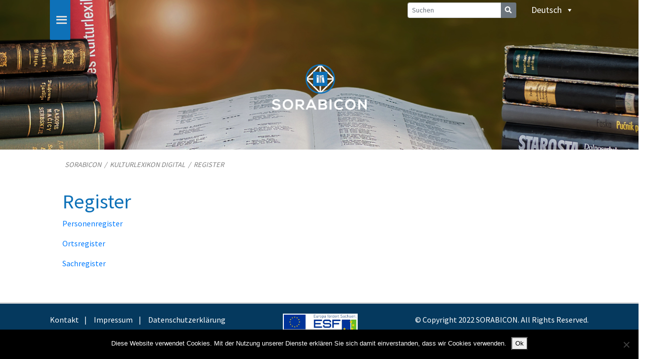

--- FILE ---
content_type: text/html; charset=UTF-8
request_url: https://www.sorabicon.de/kulturlexikon/register/
body_size: 11813
content:
<!DOCTYPE html>
<html class="no-js" lang="de-DE">
    <head>
        <meta charset="UTF-8">
        <meta http-equiv="x-ua-compatible" content="ie=edge">
        <meta name="viewport" content="width=device-width, initial-scale=1, shrink-to-fit=no">

        <link rel="profile" href="http://gmpg.org/xfn/11" />
        <link rel="pingback" href="https://www.sorabicon.de/xmlrpc.php" />
        
        <link href="https://fonts.googleapis.com/css?family=Source+Sans+Pro&display=swap" rel="stylesheet">
        <link rel="stylesheet" href="https://cdnjs.cloudflare.com/ajax/libs/font-awesome/4.7.0/css/font-awesome.min.css">

        <!--wordpress head-->
        <title>Register | Sorabicon</title>
<meta name='robots' content='max-image-preview:large' />
<link rel="alternate" hreflang="de" href="https://www.sorabicon.de/kulturlexikon/register/" />
<link rel="alternate" hreflang="hsb" href="https://www.sorabicon.de/hsb/serbski-kulturny-leksikon-digitalnje/register/" />
<link rel="alternate" hreflang="dsb" href="https://www.sorabicon.de/dsb/kulturlexikon/register/" />
<link rel="alternate" hreflang="en" href="https://www.sorabicon.de/en/cultural-lexicon-digital/register/" />
<link rel="alternate" hreflang="x-default" href="https://www.sorabicon.de/kulturlexikon/register/" />
<script type="text/javascript">
/* <![CDATA[ */
window.koko_analytics = {"url":"https:\/\/www.sorabicon.de\/koko-analytics-collect.php","site_url":"https:\/\/www.sorabicon.de","post_id":3862,"path":"\/kulturlexikon\/register\/","method":"cookie","use_cookie":true};
/* ]]> */
</script>
<link rel='dns-prefetch' href='//challenges.cloudflare.com' />
<link rel="alternate" type="application/rss+xml" title="Sorabicon &raquo; Feed" href="https://www.sorabicon.de/feed/" />
<link rel="alternate" type="application/rss+xml" title="Sorabicon &raquo; Kommentar-Feed" href="https://www.sorabicon.de/comments/feed/" />
<link rel="alternate" title="oEmbed (JSON)" type="application/json+oembed" href="https://www.sorabicon.de/wp-json/oembed/1.0/embed?url=https%3A%2F%2Fwww.sorabicon.de%2Fkulturlexikon%2Fregister%2F" />
<link rel="alternate" title="oEmbed (XML)" type="text/xml+oembed" href="https://www.sorabicon.de/wp-json/oembed/1.0/embed?url=https%3A%2F%2Fwww.sorabicon.de%2Fkulturlexikon%2Fregister%2F&#038;format=xml" />
<style id='wp-img-auto-sizes-contain-inline-css' type='text/css'>
img:is([sizes=auto i],[sizes^="auto," i]){contain-intrinsic-size:3000px 1500px}
/*# sourceURL=wp-img-auto-sizes-contain-inline-css */
</style>
<style id='wp-emoji-styles-inline-css' type='text/css'>

	img.wp-smiley, img.emoji {
		display: inline !important;
		border: none !important;
		box-shadow: none !important;
		height: 1em !important;
		width: 1em !important;
		margin: 0 0.07em !important;
		vertical-align: -0.1em !important;
		background: none !important;
		padding: 0 !important;
	}
/*# sourceURL=wp-emoji-styles-inline-css */
</style>
<link rel='stylesheet' id='wp-block-library-css' href='https://www.sorabicon.de/wp-includes/css/dist/block-library/style.min.css?ver=862d344e95915662e6413cf85c961afe' type='text/css' media='all' />
<style id='wp-block-paragraph-inline-css' type='text/css'>
.is-small-text{font-size:.875em}.is-regular-text{font-size:1em}.is-large-text{font-size:2.25em}.is-larger-text{font-size:3em}.has-drop-cap:not(:focus):first-letter{float:left;font-size:8.4em;font-style:normal;font-weight:100;line-height:.68;margin:.05em .1em 0 0;text-transform:uppercase}body.rtl .has-drop-cap:not(:focus):first-letter{float:none;margin-left:.1em}p.has-drop-cap.has-background{overflow:hidden}:root :where(p.has-background){padding:1.25em 2.375em}:where(p.has-text-color:not(.has-link-color)) a{color:inherit}p.has-text-align-left[style*="writing-mode:vertical-lr"],p.has-text-align-right[style*="writing-mode:vertical-rl"]{rotate:180deg}
/*# sourceURL=https://www.sorabicon.de/wp-includes/blocks/paragraph/style.min.css */
</style>
<style id='global-styles-inline-css' type='text/css'>
:root{--wp--preset--aspect-ratio--square: 1;--wp--preset--aspect-ratio--4-3: 4/3;--wp--preset--aspect-ratio--3-4: 3/4;--wp--preset--aspect-ratio--3-2: 3/2;--wp--preset--aspect-ratio--2-3: 2/3;--wp--preset--aspect-ratio--16-9: 16/9;--wp--preset--aspect-ratio--9-16: 9/16;--wp--preset--color--black: #000000;--wp--preset--color--cyan-bluish-gray: #abb8c3;--wp--preset--color--white: #ffffff;--wp--preset--color--pale-pink: #f78da7;--wp--preset--color--vivid-red: #cf2e2e;--wp--preset--color--luminous-vivid-orange: #ff6900;--wp--preset--color--luminous-vivid-amber: #fcb900;--wp--preset--color--light-green-cyan: #7bdcb5;--wp--preset--color--vivid-green-cyan: #00d084;--wp--preset--color--pale-cyan-blue: #8ed1fc;--wp--preset--color--vivid-cyan-blue: #0693e3;--wp--preset--color--vivid-purple: #9b51e0;--wp--preset--gradient--vivid-cyan-blue-to-vivid-purple: linear-gradient(135deg,rgb(6,147,227) 0%,rgb(155,81,224) 100%);--wp--preset--gradient--light-green-cyan-to-vivid-green-cyan: linear-gradient(135deg,rgb(122,220,180) 0%,rgb(0,208,130) 100%);--wp--preset--gradient--luminous-vivid-amber-to-luminous-vivid-orange: linear-gradient(135deg,rgb(252,185,0) 0%,rgb(255,105,0) 100%);--wp--preset--gradient--luminous-vivid-orange-to-vivid-red: linear-gradient(135deg,rgb(255,105,0) 0%,rgb(207,46,46) 100%);--wp--preset--gradient--very-light-gray-to-cyan-bluish-gray: linear-gradient(135deg,rgb(238,238,238) 0%,rgb(169,184,195) 100%);--wp--preset--gradient--cool-to-warm-spectrum: linear-gradient(135deg,rgb(74,234,220) 0%,rgb(151,120,209) 20%,rgb(207,42,186) 40%,rgb(238,44,130) 60%,rgb(251,105,98) 80%,rgb(254,248,76) 100%);--wp--preset--gradient--blush-light-purple: linear-gradient(135deg,rgb(255,206,236) 0%,rgb(152,150,240) 100%);--wp--preset--gradient--blush-bordeaux: linear-gradient(135deg,rgb(254,205,165) 0%,rgb(254,45,45) 50%,rgb(107,0,62) 100%);--wp--preset--gradient--luminous-dusk: linear-gradient(135deg,rgb(255,203,112) 0%,rgb(199,81,192) 50%,rgb(65,88,208) 100%);--wp--preset--gradient--pale-ocean: linear-gradient(135deg,rgb(255,245,203) 0%,rgb(182,227,212) 50%,rgb(51,167,181) 100%);--wp--preset--gradient--electric-grass: linear-gradient(135deg,rgb(202,248,128) 0%,rgb(113,206,126) 100%);--wp--preset--gradient--midnight: linear-gradient(135deg,rgb(2,3,129) 0%,rgb(40,116,252) 100%);--wp--preset--font-size--small: 13px;--wp--preset--font-size--medium: 20px;--wp--preset--font-size--large: 36px;--wp--preset--font-size--x-large: 42px;--wp--preset--spacing--20: 0.44rem;--wp--preset--spacing--30: 0.67rem;--wp--preset--spacing--40: 1rem;--wp--preset--spacing--50: 1.5rem;--wp--preset--spacing--60: 2.25rem;--wp--preset--spacing--70: 3.38rem;--wp--preset--spacing--80: 5.06rem;--wp--preset--shadow--natural: 6px 6px 9px rgba(0, 0, 0, 0.2);--wp--preset--shadow--deep: 12px 12px 50px rgba(0, 0, 0, 0.4);--wp--preset--shadow--sharp: 6px 6px 0px rgba(0, 0, 0, 0.2);--wp--preset--shadow--outlined: 6px 6px 0px -3px rgb(255, 255, 255), 6px 6px rgb(0, 0, 0);--wp--preset--shadow--crisp: 6px 6px 0px rgb(0, 0, 0);}:where(.is-layout-flex){gap: 0.5em;}:where(.is-layout-grid){gap: 0.5em;}body .is-layout-flex{display: flex;}.is-layout-flex{flex-wrap: wrap;align-items: center;}.is-layout-flex > :is(*, div){margin: 0;}body .is-layout-grid{display: grid;}.is-layout-grid > :is(*, div){margin: 0;}:where(.wp-block-columns.is-layout-flex){gap: 2em;}:where(.wp-block-columns.is-layout-grid){gap: 2em;}:where(.wp-block-post-template.is-layout-flex){gap: 1.25em;}:where(.wp-block-post-template.is-layout-grid){gap: 1.25em;}.has-black-color{color: var(--wp--preset--color--black) !important;}.has-cyan-bluish-gray-color{color: var(--wp--preset--color--cyan-bluish-gray) !important;}.has-white-color{color: var(--wp--preset--color--white) !important;}.has-pale-pink-color{color: var(--wp--preset--color--pale-pink) !important;}.has-vivid-red-color{color: var(--wp--preset--color--vivid-red) !important;}.has-luminous-vivid-orange-color{color: var(--wp--preset--color--luminous-vivid-orange) !important;}.has-luminous-vivid-amber-color{color: var(--wp--preset--color--luminous-vivid-amber) !important;}.has-light-green-cyan-color{color: var(--wp--preset--color--light-green-cyan) !important;}.has-vivid-green-cyan-color{color: var(--wp--preset--color--vivid-green-cyan) !important;}.has-pale-cyan-blue-color{color: var(--wp--preset--color--pale-cyan-blue) !important;}.has-vivid-cyan-blue-color{color: var(--wp--preset--color--vivid-cyan-blue) !important;}.has-vivid-purple-color{color: var(--wp--preset--color--vivid-purple) !important;}.has-black-background-color{background-color: var(--wp--preset--color--black) !important;}.has-cyan-bluish-gray-background-color{background-color: var(--wp--preset--color--cyan-bluish-gray) !important;}.has-white-background-color{background-color: var(--wp--preset--color--white) !important;}.has-pale-pink-background-color{background-color: var(--wp--preset--color--pale-pink) !important;}.has-vivid-red-background-color{background-color: var(--wp--preset--color--vivid-red) !important;}.has-luminous-vivid-orange-background-color{background-color: var(--wp--preset--color--luminous-vivid-orange) !important;}.has-luminous-vivid-amber-background-color{background-color: var(--wp--preset--color--luminous-vivid-amber) !important;}.has-light-green-cyan-background-color{background-color: var(--wp--preset--color--light-green-cyan) !important;}.has-vivid-green-cyan-background-color{background-color: var(--wp--preset--color--vivid-green-cyan) !important;}.has-pale-cyan-blue-background-color{background-color: var(--wp--preset--color--pale-cyan-blue) !important;}.has-vivid-cyan-blue-background-color{background-color: var(--wp--preset--color--vivid-cyan-blue) !important;}.has-vivid-purple-background-color{background-color: var(--wp--preset--color--vivid-purple) !important;}.has-black-border-color{border-color: var(--wp--preset--color--black) !important;}.has-cyan-bluish-gray-border-color{border-color: var(--wp--preset--color--cyan-bluish-gray) !important;}.has-white-border-color{border-color: var(--wp--preset--color--white) !important;}.has-pale-pink-border-color{border-color: var(--wp--preset--color--pale-pink) !important;}.has-vivid-red-border-color{border-color: var(--wp--preset--color--vivid-red) !important;}.has-luminous-vivid-orange-border-color{border-color: var(--wp--preset--color--luminous-vivid-orange) !important;}.has-luminous-vivid-amber-border-color{border-color: var(--wp--preset--color--luminous-vivid-amber) !important;}.has-light-green-cyan-border-color{border-color: var(--wp--preset--color--light-green-cyan) !important;}.has-vivid-green-cyan-border-color{border-color: var(--wp--preset--color--vivid-green-cyan) !important;}.has-pale-cyan-blue-border-color{border-color: var(--wp--preset--color--pale-cyan-blue) !important;}.has-vivid-cyan-blue-border-color{border-color: var(--wp--preset--color--vivid-cyan-blue) !important;}.has-vivid-purple-border-color{border-color: var(--wp--preset--color--vivid-purple) !important;}.has-vivid-cyan-blue-to-vivid-purple-gradient-background{background: var(--wp--preset--gradient--vivid-cyan-blue-to-vivid-purple) !important;}.has-light-green-cyan-to-vivid-green-cyan-gradient-background{background: var(--wp--preset--gradient--light-green-cyan-to-vivid-green-cyan) !important;}.has-luminous-vivid-amber-to-luminous-vivid-orange-gradient-background{background: var(--wp--preset--gradient--luminous-vivid-amber-to-luminous-vivid-orange) !important;}.has-luminous-vivid-orange-to-vivid-red-gradient-background{background: var(--wp--preset--gradient--luminous-vivid-orange-to-vivid-red) !important;}.has-very-light-gray-to-cyan-bluish-gray-gradient-background{background: var(--wp--preset--gradient--very-light-gray-to-cyan-bluish-gray) !important;}.has-cool-to-warm-spectrum-gradient-background{background: var(--wp--preset--gradient--cool-to-warm-spectrum) !important;}.has-blush-light-purple-gradient-background{background: var(--wp--preset--gradient--blush-light-purple) !important;}.has-blush-bordeaux-gradient-background{background: var(--wp--preset--gradient--blush-bordeaux) !important;}.has-luminous-dusk-gradient-background{background: var(--wp--preset--gradient--luminous-dusk) !important;}.has-pale-ocean-gradient-background{background: var(--wp--preset--gradient--pale-ocean) !important;}.has-electric-grass-gradient-background{background: var(--wp--preset--gradient--electric-grass) !important;}.has-midnight-gradient-background{background: var(--wp--preset--gradient--midnight) !important;}.has-small-font-size{font-size: var(--wp--preset--font-size--small) !important;}.has-medium-font-size{font-size: var(--wp--preset--font-size--medium) !important;}.has-large-font-size{font-size: var(--wp--preset--font-size--large) !important;}.has-x-large-font-size{font-size: var(--wp--preset--font-size--x-large) !important;}
/*# sourceURL=global-styles-inline-css */
</style>

<style id='classic-theme-styles-inline-css' type='text/css'>
/*! This file is auto-generated */
.wp-block-button__link{color:#fff;background-color:#32373c;border-radius:9999px;box-shadow:none;text-decoration:none;padding:calc(.667em + 2px) calc(1.333em + 2px);font-size:1.125em}.wp-block-file__button{background:#32373c;color:#fff;text-decoration:none}
/*# sourceURL=/wp-includes/css/classic-themes.min.css */
</style>
<link rel='stylesheet' id='contact-form-7-css' href='https://www.sorabicon.de/wp-content/plugins/contact-form-7/includes/css/styles.css?ver=6.1.4' type='text/css' media='all' />
<link rel='stylesheet' id='cookie-notice-front-css' href='https://www.sorabicon.de/wp-content/plugins/cookie-notice/css/front.min.css?ver=2.5.11' type='text/css' media='all' />
<link rel='stylesheet' id='foobox-free-min-css' href='https://www.sorabicon.de/wp-content/plugins/foobox-image-lightbox/free/css/foobox.free.min.css?ver=2.7.35' type='text/css' media='all' />
<link rel='stylesheet' id='wpml-legacy-dropdown-0-css' href='https://www.sorabicon.de/wp-content/plugins/sitepress-multilingual-cms/templates/language-switchers/legacy-dropdown/style.min.css?ver=1' type='text/css' media='all' />
<link rel='stylesheet' id='wpml-menu-item-0-css' href='https://www.sorabicon.de/wp-content/plugins/sitepress-multilingual-cms/templates/language-switchers/menu-item/style.min.css?ver=1' type='text/css' media='all' />
<link rel='stylesheet' id='megamenu-css' href='https://www.sorabicon.de/wp-content/uploads/maxmegamenu/style_de.css?ver=af1235' type='text/css' media='all' />
<link rel='stylesheet' id='dashicons-css' href='https://www.sorabicon.de/wp-includes/css/dashicons.min.css?ver=862d344e95915662e6413cf85c961afe' type='text/css' media='all' />
<link rel='stylesheet' id='bootstrap-basic4-css' href='https://www.sorabicon.de/wp-content/themes/bootstrap-basic4/style.css?ver=862d344e95915662e6413cf85c961afe' type='text/css' media='all' />
<link rel='stylesheet' id='style-css' href='https://www.sorabicon.de/wp-content/themes/bootstrap-basic4-child/style.css?ver=1.0.0' type='text/css' media='all' />
<link rel='stylesheet' id='bootstrap-basic4-main-css' href='https://www.sorabicon.de/wp-content/themes/bootstrap-basic4/assets/css/main.css?ver=862d344e95915662e6413cf85c961afe' type='text/css' media='all' />
<link rel='stylesheet' id='style-main-css' href='https://www.sorabicon.de/wp-content/themes/bootstrap-basic4-child/assets/css/main.css?ver=1.0.0' type='text/css' media='all' />
<link rel='stylesheet' id='bootstrap-combobox-css-css' href='https://www.sorabicon.de/wp-content/themes/bootstrap-basic4-child/assets/css/bootstrap-combobox.css?ver=1.0.0' type='text/css' media='all' />
<link rel='stylesheet' id='bootstrap-basic4-wp-main-css' href='https://www.sorabicon.de/wp-content/themes/bootstrap-basic4-child/style.css?ver=1.0.0' type='text/css' media='all' />
<link rel='stylesheet' id='bootstrap4-css' href='https://www.sorabicon.de/wp-content/themes/bootstrap-basic4/assets/css/bootstrap.min.css?ver=4.6.2' type='text/css' media='all' />
<link rel='stylesheet' id='bootstrap-basic4-font-awesome5-css' href='https://www.sorabicon.de/wp-content/themes/bootstrap-basic4/assets/fontawesome/css/all.min.css?ver=5.15.4' type='text/css' media='all' />
<script type="text/javascript" id="cookie-notice-front-js-before">
/* <![CDATA[ */
var cnArgs = {"ajaxUrl":"https:\/\/www.sorabicon.de\/wp-admin\/admin-ajax.php","nonce":"49c0b93fa3","hideEffect":"fade","position":"bottom","onScroll":false,"onScrollOffset":100,"onClick":false,"cookieName":"cookie_notice_accepted","cookieTime":2592000,"cookieTimeRejected":2592000,"globalCookie":false,"redirection":false,"cache":false,"revokeCookies":false,"revokeCookiesOpt":"automatic"};

//# sourceURL=cookie-notice-front-js-before
/* ]]> */
</script>
<script type="text/javascript" src="https://www.sorabicon.de/wp-content/plugins/cookie-notice/js/front.min.js?ver=2.5.11" id="cookie-notice-front-js"></script>
<script type="text/javascript" src="https://www.sorabicon.de/wp-content/plugins/sitepress-multilingual-cms/templates/language-switchers/legacy-dropdown/script.min.js?ver=1" id="wpml-legacy-dropdown-0-js"></script>
<script type="text/javascript" src="https://www.sorabicon.de/wp-content/themes/bootstrap-basic4-child/assets/js/bootstrap-combobox.js?ver=862d344e95915662e6413cf85c961afe" id="bootstrap-combobox-js-js"></script>
<script type="text/javascript" src="https://www.sorabicon.de/wp-includes/js/jquery/jquery.min.js?ver=3.7.1" id="jquery-core-js"></script>
<script type="text/javascript" src="https://www.sorabicon.de/wp-includes/js/jquery/jquery-migrate.min.js?ver=3.4.1" id="jquery-migrate-js"></script>
<script type="text/javascript" id="foobox-free-min-js-before">
/* <![CDATA[ */
/* Run FooBox FREE (v2.7.35) */
var FOOBOX = window.FOOBOX = {
	ready: true,
	disableOthers: false,
	o: {wordpress: { enabled: true }, showCount:false, captions: { dataTitle: ["captionTitle","title"], dataDesc: ["captionDesc","description"] }, rel: '', excludes:'.fbx-link,.nofoobox,.nolightbox,a[href*="pinterest.com/pin/create/button/"]', affiliate : { enabled: false }, error: "Could not load the item"},
	selectors: [
		".gallery", ".wp-block-gallery", ".wp-caption", ".wp-block-image", "a:has(img[class*=wp-image-])", ".foobox"
	],
	pre: function( $ ){
		// Custom JavaScript (Pre)
		
	},
	post: function( $ ){
		// Custom JavaScript (Post)
		
		// Custom Captions Code
		
	},
	custom: function( $ ){
		// Custom Extra JS
		
	}
};
//# sourceURL=foobox-free-min-js-before
/* ]]> */
</script>
<script type="text/javascript" src="https://www.sorabicon.de/wp-content/plugins/foobox-image-lightbox/free/js/foobox.free.min.js?ver=2.7.35" id="foobox-free-min-js"></script>
<link rel="https://api.w.org/" href="https://www.sorabicon.de/wp-json/" /><link rel="alternate" title="JSON" type="application/json" href="https://www.sorabicon.de/wp-json/wp/v2/pages/3862" /><link rel="EditURI" type="application/rsd+xml" title="RSD" href="https://www.sorabicon.de/xmlrpc.php?rsd" />

<link rel="canonical" href="https://www.sorabicon.de/kulturlexikon/register/" />
<link rel='shortlink' href='https://www.sorabicon.de/?p=3862' />
<meta name="generator" content="WPML ver:4.8.6 stt:1,3,66,65;" />
<link rel="icon" href="https://www.sorabicon.de/wp-content/uploads/2019/03/cropped-Sorabicon_Logo_1000x1000-32x32.jpg" sizes="32x32" />
<link rel="icon" href="https://www.sorabicon.de/wp-content/uploads/2019/03/cropped-Sorabicon_Logo_1000x1000-192x192.jpg" sizes="192x192" />
<link rel="apple-touch-icon" href="https://www.sorabicon.de/wp-content/uploads/2019/03/cropped-Sorabicon_Logo_1000x1000-180x180.jpg" />
<meta name="msapplication-TileImage" content="https://www.sorabicon.de/wp-content/uploads/2019/03/cropped-Sorabicon_Logo_1000x1000-270x270.jpg" />
		<style type="text/css" id="wp-custom-css">
			.navbar-collapse {
    display: block !important;
}
.navbar-header {
    display: none !important;
}		</style>
		<style type="text/css">/** Mega Menu CSS: fs **/</style>
 
        <!--end wordpress head-->
<!-- Paste the following snippet in the head element of your page or pages. -->

<script>
(function () {
  var webSdkScript = document.createElement("script");

  webSdkScript.src =
    "https://unpkg.com/@grafana/faro-web-sdk@^1.0.0/dist/bundle/faro-web-sdk.iife.js";

  webSdkScript.onload = () => {
    window.GrafanaFaroWebSdk.initializeFaro({
      url: "https://faro-collector-prod-eu-west-2.grafana.net/collect/be228e4285d213a715aefe6e6db7275e",
      app: {
        name: "Sorabicon",
        version: "1.0.0",
        environment: "production",
      },
    });


    // Load instrumentations at the onLoad event of the web-SDK and after the above configuration.
    // This is important because we need to ensure that the Web-SDK has been loaded and initialized before we add further instruments!
    var webTracingScript = document.createElement("script");

    webTracingScript.src =
      "https://unpkg.com/@grafana/faro-web-tracing@^1.0.0/dist/bundle/faro-web-tracing.iife.js";

    // Initialize, configure (if necessary) and add the the new instrumentation to the already loaded and configured Web-SDK.
    webTracingScript.onload = () => {
      window.GrafanaFaroWebSdk.faro.instrumentations.add(
        new window.GrafanaFaroWebTracing.TracingInstrumentation()
      );
    };

    // Append the Web Tracing script script tag to the HTML page
    document.head.appendChild(webTracingScript);
  };

  // Append the Web-SDK script script tag to the HTML page
  document.head.appendChild(webSdkScript);
})();
</script>

		<!-- Matomo -->
		<script>
			var _paq = window._paq = window._paq || [];
			/* tracker methods like "setCustomDimension" should be called before "trackPageView" */
			_paq.push(["setCookieDomain", "*.sorabicon.de"]);
			_paq.push(['trackPageView']);
			_paq.push(['enableLinkTracking']);
			(function() {
				var u="//www2.sorabicon.de/__matomo__/";
				_paq.push(['setTrackerUrl', u+'matomo.php']);
				_paq.push(['setSiteId', '1']);
				var d=document, g=d.createElement('script'), s=d.getElementsByTagName('script')[0];
				g.async=true; g.src=u+'matomo.js'; s.parentNode.insertBefore(g,s);
			})();
		</script>
		<!-- End Matomo Code -->

    </head>
    <body class="wp-singular page-template-default page page-id-3862 page-parent page-child parent-pageid-3147 wp-custom-logo wp-embed-responsive wp-theme-bootstrap-basic4 wp-child-theme-bootstrap-basic4-child cookies-not-set mega-menu-primary mega-menu-max-mega-menu-1">
         
        <div class="container-fluid page-container">
            <header class="page-header page-header-sitebrand-topbar">
                
                 
                                      <div class="row main-navigation justify-content-center" style="background-image: url('/wp-content/uploads/2019/12/Header_Small_Standard.png'); height: 300px;">
                                  <div class="container">
                    <div class="row justify-content-md-center sorabicon_nav_top">
                      <div class="col-auto">
                        <div id="mega-menu-wrap-primary" class="mega-menu-wrap"><div class="mega-menu-toggle"><div class="mega-toggle-blocks-left"></div><div class="mega-toggle-blocks-center"><div class='mega-toggle-block mega-menu-toggle-block mega-toggle-block-1' id='mega-toggle-block-1' tabindex='0'><span class='mega-toggle-label' role='button' aria-expanded='false'><span class='mega-toggle-label-closed'></span><span class='mega-toggle-label-open'></span></span></div></div><div class="mega-toggle-blocks-right"></div></div><ul id="mega-menu-primary" class="mega-menu max-mega-menu mega-menu-horizontal mega-no-js" data-event="hover" data-effect="fade" data-effect-speed="200" data-effect-mobile="disabled" data-effect-speed-mobile="0" data-mobile-force-width=".sorabicon_nav_top2" data-second-click="go" data-document-click="collapse" data-vertical-behaviour="accordion" data-breakpoint="5000" data-unbind="true" data-mobile-state="collapse_all" data-mobile-direction="vertical" data-hover-intent-timeout="300" data-hover-intent-interval="100"><li class="mega-menu-item mega-menu-item-type-post_type mega-menu-item-object-page mega-align-bottom-left mega-menu-flyout mega-menu-item-39" id="mega-menu-item-39"><a class="mega-menu-link" href="https://www.sorabicon.de/startseite/" tabindex="0">Startseite</a></li><li class="mega-menu-item mega-menu-item-type-post_type mega-menu-item-object-page mega-current-page-ancestor mega-current-menu-ancestor mega-current-menu-parent mega-current-page-parent mega-current_page_parent mega-current_page_ancestor mega-menu-item-has-children mega-align-bottom-left mega-menu-flyout mega-menu-item-5654" id="mega-menu-item-5654"><a class="mega-menu-link" href="https://www.sorabicon.de/kulturlexikon/" aria-expanded="false" tabindex="0">Kulturlexikon DIGITAL<span class="mega-indicator" aria-hidden="true"></span></a>
<ul class="mega-sub-menu">
<li class="mega-menu-item mega-menu-item-type-post_type mega-menu-item-object-page mega-current-page-ancestor mega-current-page-parent mega-menu-item-5655" id="mega-menu-item-5655"><a class="mega-menu-link" href="https://www.sorabicon.de/kulturlexikon/">Einleitung</a></li><li class="mega-menu-item mega-menu-item-type-post_type mega-menu-item-object-page mega-menu-item-3925" id="mega-menu-item-3925"><a class="mega-menu-link" href="https://www.sorabicon.de/kulturlexikon/artikel/">Artikel</a></li><li class="mega-menu-item mega-menu-item-type-post_type mega-menu-item-object-page mega-current-menu-item mega-page_item mega-page-item-3862 mega-current_page_item mega-menu-item-3865" id="mega-menu-item-3865"><a class="mega-menu-link" href="https://www.sorabicon.de/kulturlexikon/register/" aria-current="page">Register</a></li><li class="mega-menu-item mega-menu-item-type-custom mega-menu-item-object-custom mega-menu-item-5748" id="mega-menu-item-5748"><a class="mega-menu-link" href="https://www.sorabicon.de/wissensquellen/suche-ergebnisse/?facet_module=kulturlexikon">Suche im Modul</a></li></ul>
</li><li class="mega-menu-item mega-menu-item-type-post_type mega-menu-item-object-page mega-menu-item-has-children mega-align-bottom-left mega-menu-flyout mega-menu-item-5683" id="mega-menu-item-5683"><a class="mega-menu-link" href="https://www.sorabicon.de/statistik-der-sorben/" aria-expanded="false" tabindex="0">Statistik der Sorben 1886<span class="mega-indicator" aria-hidden="true"></span></a>
<ul class="mega-sub-menu">
<li class="mega-menu-item mega-menu-item-type-post_type mega-menu-item-object-page mega-menu-item-5684" id="mega-menu-item-5684"><a class="mega-menu-link" href="https://www.sorabicon.de/statistik-der-sorben/">Einleitung</a></li><li class="mega-menu-item mega-menu-item-type-post_type mega-menu-item-object-page mega-menu-item-373" id="mega-menu-item-373"><a class="mega-menu-link" href="https://www.sorabicon.de/statistik-der-sorben/statistiken/">Statistiken</a></li><li class="mega-menu-item mega-menu-item-type-post_type mega-menu-item-object-page mega-menu-item-3866" id="mega-menu-item-3866"><a class="mega-menu-link" href="https://www.sorabicon.de/statistik-der-sorben/register/">Register</a></li><li class="mega-menu-item mega-menu-item-type-post_type mega-menu-item-object-page mega-menu-item-4429" id="mega-menu-item-4429"><a class="mega-menu-link" href="https://www.sorabicon.de/statistik-der-sorben/ueber-das-projekt/">Über das Projekt</a></li><li class="mega-menu-item mega-menu-item-type-custom mega-menu-item-object-custom mega-menu-item-5749" id="mega-menu-item-5749"><a class="mega-menu-link" href="https://www.sorabicon.de/wissensquellen/suche-ergebnisse/?facet_module=statistik">Suche im Modul</a></li></ul>
</li><li class="mega-menu-item mega-menu-item-type-post_type mega-menu-item-object-page mega-menu-item-has-children mega-align-bottom-left mega-menu-flyout mega-menu-item-5785" id="mega-menu-item-5785"><a class="mega-menu-link" href="https://www.sorabicon.de/herrnhuter-lebenslaeufe/" aria-expanded="false" tabindex="0">Herrnhuter Lebensläufe<span class="mega-indicator" aria-hidden="true"></span></a>
<ul class="mega-sub-menu">
<li class="mega-menu-item mega-menu-item-type-post_type mega-menu-item-object-page mega-menu-item-5784" id="mega-menu-item-5784"><a class="mega-menu-link" href="https://www.sorabicon.de/herrnhuter-lebenslaeufe/">Einleitung</a></li><li class="mega-menu-item mega-menu-item-type-post_type mega-menu-item-object-page mega-menu-item-1296" id="mega-menu-item-1296"><a class="mega-menu-link" href="https://www.sorabicon.de/herrnhuter-lebenslaeufe/texte/">Lebensläufe</a></li><li class="mega-menu-item mega-menu-item-type-post_type mega-menu-item-object-page mega-menu-item-1290" id="mega-menu-item-1290"><a class="mega-menu-link" href="https://www.sorabicon.de/herrnhuter-lebenslaeufe/galerie/">Galerie</a></li><li class="mega-menu-item mega-menu-item-type-post_type mega-menu-item-object-page mega-menu-item-3658" id="mega-menu-item-3658"><a class="mega-menu-link" href="https://www.sorabicon.de/herrnhuter-lebenslaeufe/ueber-das-projekt/">Über das Projekt</a></li><li class="mega-menu-item mega-menu-item-type-custom mega-menu-item-object-custom mega-menu-item-5750" id="mega-menu-item-5750"><a class="mega-menu-link" href="https://www.sorabicon.de/wissensquellen/suche-ergebnisse/?facet_module=lebenslaeufe">Suche im Modul</a></li></ul>
</li><li class="mega-menu-item mega-menu-item-type-post_type mega-menu-item-object-page mega-menu-item-has-children mega-align-bottom-left mega-menu-flyout mega-menu-item-3921" id="mega-menu-item-3921"><a class="mega-menu-link" href="https://www.sorabicon.de/sorbische-kirche-luebben/" aria-expanded="false" tabindex="0">Sorbisches Kirchwesen in Lübben<span class="mega-indicator" aria-hidden="true"></span></a>
<ul class="mega-sub-menu">
<li class="mega-menu-item mega-menu-item-type-post_type mega-menu-item-object-page mega-menu-item-3219" id="mega-menu-item-3219"><a class="mega-menu-link" href="https://www.sorabicon.de/sorbische-kirche-luebben/themen/">Themen</a></li><li class="mega-menu-item mega-menu-item-type-post_type mega-menu-item-object-page mega-menu-item-371" id="mega-menu-item-371"><a class="mega-menu-link" href="https://www.sorabicon.de/sorbische-kirche-luebben/edition/">Edition</a></li><li class="mega-menu-item mega-menu-item-type-post_type mega-menu-item-object-page mega-menu-item-3858" id="mega-menu-item-3858"><a class="mega-menu-link" href="https://www.sorabicon.de/sorbische-kirche-luebben/register/">Register</a></li><li class="mega-menu-item mega-menu-item-type-post_type mega-menu-item-object-page mega-menu-item-3297" id="mega-menu-item-3297"><a class="mega-menu-link" href="https://www.sorabicon.de/sorbische-kirche-luebben/abbildungen/">Abbildungen</a></li><li class="mega-menu-item mega-menu-item-type-post_type mega-menu-item-object-page mega-menu-item-3211" id="mega-menu-item-3211"><a class="mega-menu-link" href="https://www.sorabicon.de/sorbische-kirche-luebben/ueber-das-projekt/">Über das Projekt</a></li><li class="mega-menu-item mega-menu-item-type-custom mega-menu-item-object-custom mega-menu-item-5751" id="mega-menu-item-5751"><a class="mega-menu-link" href="https://www.sorabicon.de/wissensquellen/suche-ergebnisse/?facet_module=kirche_luebben">Suche im Modul</a></li></ul>
</li><li class="mega-menu-item mega-menu-item-type-post_type mega-menu-item-object-page mega-menu-item-has-children mega-align-bottom-left mega-menu-flyout mega-menu-item-5537" id="mega-menu-item-5537"><a class="mega-menu-link" href="https://www.sorabicon.de/quellen-zur-sorbischen-geschichte-1918-1945/" aria-expanded="false" tabindex="0">Quellen zur sorbischen Geschichte 1918-1945<span class="mega-indicator" aria-hidden="true"></span></a>
<ul class="mega-sub-menu">
<li class="mega-menu-item mega-menu-item-type-post_type mega-menu-item-object-page mega-menu-item-5746" id="mega-menu-item-5746"><a class="mega-menu-link" href="https://www.sorabicon.de/quellen-zur-sorbischen-geschichte-1918-1945/">Einleitung</a></li><li class="mega-menu-item mega-menu-item-type-custom mega-menu-item-object-custom mega-menu-item-5747" id="mega-menu-item-5747"><a class="mega-menu-link" href="https://www.sorabicon.de/wissensquellen/suche-ergebnisse/?facet_module=dagswens">Suche im Modul</a></li></ul>
</li><li class="mega-menu-item mega-menu-item-type-post_type mega-menu-item-object-page mega-menu-item-has-children mega-align-bottom-left mega-menu-flyout mega-menu-item-11935" id="mega-menu-item-11935"><a class="mega-menu-link" href="https://www.sorabicon.de/nachlass-christian-und-gotthold-schwela/" aria-expanded="false" tabindex="0">Nachlass Christian und Gotthold Schwela<span class="mega-indicator" aria-hidden="true"></span></a>
<ul class="mega-sub-menu">
<li class="mega-menu-item mega-menu-item-type-post_type mega-menu-item-object-page mega-menu-item-11936" id="mega-menu-item-11936"><a class="mega-menu-link" href="https://www.sorabicon.de/nachlass-christian-und-gotthold-schwela/">Einleitung</a></li><li class="mega-menu-item mega-menu-item-type-post_type mega-menu-item-object-page mega-menu-item-11937" id="mega-menu-item-11937"><a class="mega-menu-link" href="https://www.sorabicon.de/nachlass-christian-und-gotthold-schwela/nachlass-christian-schwela/">Nachlass Christian Schwela/​Kito Šwjela</a></li><li class="mega-menu-item mega-menu-item-type-post_type mega-menu-item-object-page mega-menu-item-11938" id="mega-menu-item-11938"><a class="mega-menu-link" href="https://www.sorabicon.de/nachlass-christian-und-gotthold-schwela/nachlass-gotthold-schwela/">Nachlass Gotthold Schwela/​Bogumił Šwjela</a></li><li class="mega-menu-item mega-menu-item-type-post_type mega-menu-item-object-page mega-menu-item-11940" id="mega-menu-item-11940"><a class="mega-menu-link" href="https://www.sorabicon.de/nachlass-christian-und-gotthold-schwela/weitere-literatur/">Ergänzende Literatur (online)</a></li><li class="mega-menu-item mega-menu-item-type-post_type mega-menu-item-object-page mega-menu-item-11939" id="mega-menu-item-11939"><a class="mega-menu-link" href="https://www.sorabicon.de/nachlass-christian-und-gotthold-schwela/register/">Register</a></li><li class="mega-menu-item mega-menu-item-type-custom mega-menu-item-object-custom mega-menu-item-12041" id="mega-menu-item-12041"><a class="mega-menu-link" href="https://www.sorabicon.de/wissensquellen/suche-ergebnisse/?facet_module=schwela">Suche im Modul</a></li></ul>
</li><li class="mega-menu-item mega-menu-item-type-custom mega-menu-item-object-custom mega-align-bottom-left mega-menu-flyout mega-menu-item-12138" id="mega-menu-item-12138"><a class="mega-menu-link" href="https://www2.sorabicon.de/de/sprachlandschaft-schleife/" tabindex="0">Sprachlandschaft Schleife</a></li><li class="mega-menu-item mega-menu-item-type-custom mega-menu-item-object-custom mega-align-bottom-left mega-menu-flyout mega-menu-item-12146" id="mega-menu-item-12146"><a class="mega-menu-link" href="https://www2.sorabicon.de/de/braeuche-spree-neisse/" tabindex="0">Bräuche und Feste in Spree-Neiße</a></li><li class="mega-menu-item mega-menu-item-type-custom mega-menu-item-object-custom mega-align-bottom-left mega-menu-flyout mega-menu-item-12358" id="mega-menu-item-12358"><a class="mega-menu-link" href="https://www2.sorabicon.de/de/warnocicy/" tabindex="0">Warnoćicy. Sorbische Spuren</a></li></ul></div>                      </div>
                      <div class="col">&nbsp;</div>
                      <div class="col-auto"><div id="mega-menu-wrap-max_mega_menu_1" class="mega-menu-wrap"><div class="mega-menu-toggle"><div class="mega-toggle-blocks-left"></div><div class="mega-toggle-blocks-center"><div class='mega-toggle-block mega-menu-toggle-block mega-toggle-block-1' id='mega-toggle-block-1' tabindex='0'><span class='mega-toggle-label' role='button' aria-expanded='false'><span class='mega-toggle-label-closed'></span><span class='mega-toggle-label-open'></span></span></div></div><div class="mega-toggle-blocks-right"></div></div><ul id="mega-menu-max_mega_menu_1" class="mega-menu max-mega-menu mega-menu-horizontal mega-no-js" data-event="click" data-effect="fade_up" data-effect-speed="200" data-effect-mobile="disabled" data-effect-speed-mobile="0" data-mobile-force-width="false" data-second-click="go" data-document-click="collapse" data-vertical-behaviour="accordion" data-breakpoint="800" data-unbind="true" data-mobile-state="collapse_all" data-mobile-direction="vertical" data-hover-intent-timeout="300" data-hover-intent-interval="100"><li class="mega-menu-item mega-menu-item-type-gs_sim mega-menu-item-object-gs_sim mega-align-bottom-left mega-menu-flyout mega-has-description mega-menu-item-5797" id="mega-menu-item-5797"><form action="https://www.sorabicon.de/wissensquellen/suche-ergebnisse/" method="post">  <div class="form-row align-items-start">    <div class="col">      <div class="input-group">        <input class="form-control form-control-sm" type="text" name="sorabicon_search_keyword" placeholder="Suchen" autocomplete="off">        <span class="input-group-append">          <button class="btn border-left-0 btn-sm bg-secondary text-white" type="submit"><i class="fa fa-search"></i></button>        </span>      </div>      <input type="hidden" name="sorabicon_search_index" value="themen">    </div>  </div></form></li><li class="mega-menu-item mega-wpml-ls-slot-1156 mega-wpml-ls-item mega-wpml-ls-item-de mega-wpml-ls-current-language mega-wpml-ls-menu-item mega-wpml-ls-first-item mega-menu-item-type-wpml_ls_menu_item mega-menu-item-object-wpml_ls_menu_item mega-menu-item-has-children mega-menu-flyout mega-align-bottom-left mega-menu-flyout mega-menu-item-wpml-ls-1156-de" id="mega-menu-item-wpml-ls-1156-de"><a class="mega-menu-link" href="https://www.sorabicon.de/kulturlexikon/register/" aria-expanded="false" tabindex="0">
<span class="wpml-ls-display">Deutsch</span><span class="mega-indicator" aria-hidden="true"></span></a>
<ul class="mega-sub-menu">
<li class="mega-menu-item mega-wpml-ls-slot-1156 mega-wpml-ls-item mega-wpml-ls-item-hsb mega-wpml-ls-menu-item mega-menu-item-type-wpml_ls_menu_item mega-menu-item-object-wpml_ls_menu_item mega-menu-flyout mega-menu-item-wpml-ls-1156-hsb" id="mega-menu-item-wpml-ls-1156-hsb"><a title="Zu Obersorbisch wechseln" class="mega-menu-link" href="https://www.sorabicon.de/hsb/serbski-kulturny-leksikon-digitalnje/register/">
<span class="wpml-ls-display">Obersorbisch</span></a></li><li class="mega-menu-item mega-wpml-ls-slot-1156 mega-wpml-ls-item mega-wpml-ls-item-dsb mega-wpml-ls-menu-item mega-menu-item-type-wpml_ls_menu_item mega-menu-item-object-wpml_ls_menu_item mega-menu-flyout mega-menu-item-wpml-ls-1156-dsb" id="mega-menu-item-wpml-ls-1156-dsb"><a title="Zu Niedersorbisch wechseln" class="mega-menu-link" href="https://www.sorabicon.de/dsb/kulturlexikon/register/">
<span class="wpml-ls-display">Niedersorbisch</span></a></li><li class="mega-menu-item mega-wpml-ls-slot-1156 mega-wpml-ls-item mega-wpml-ls-item-en mega-wpml-ls-menu-item mega-wpml-ls-last-item mega-menu-item-type-wpml_ls_menu_item mega-menu-item-object-wpml_ls_menu_item mega-menu-flyout mega-menu-item-wpml-ls-1156-en" id="mega-menu-item-wpml-ls-1156-en"><a title="Zu Englisch wechseln" class="mega-menu-link" href="https://www.sorabicon.de/en/cultural-lexicon-digital/register/">
<span class="wpml-ls-display">Englisch</span></a></li></ul>
</li></ul></div></div>
                    </div>
                    <div class="row">
                      <div class="col-8 sorabicon_nav_top2"></div>
                      <div class="col-4"></div>
                    </div>
                    <div class="row">
                      <div class="col text-center">
                        <a href="https://www.sorabicon.de/" class="custom-logo-link" rel="home"><img width="190" height="190" src="https://www.sorabicon.de/wp-content/uploads/2019/04/cropped-Header_Logo-1-1.png" class="custom-logo" alt="Sorabicon" decoding="async" srcset="https://www.sorabicon.de/wp-content/uploads/2019/04/cropped-Header_Logo-1-1.png 190w, https://www.sorabicon.de/wp-content/uploads/2019/04/cropped-Header_Logo-1-1-150x150.png 150w" sizes="(max-width: 190px) 100vw, 190px" /></a>                      </div>
                    </div>
                </div><!--.main-navigation-->
                 
            </header><!--.page-header-->

            <div id="content" class="site-content row row-with-vspace"> 
          <div class="container">
                          <div class="row align-items-start" style="min-height: 50px;">
                <div class="col breadcrumbs" typeof="BreadcrumbList" vocab="https://schema.org/">
                  <span property="itemListElement" typeof="ListItem"><a property="item" typeof="WebPage" title="Gehe zu Sorabicon." href="https://www.sorabicon.de" class="home" ><span property="name">Sorabicon</span></a><meta property="position" content="1"></span>&nbsp;&nbsp;/&nbsp;&nbsp;<span property="itemListElement" typeof="ListItem"><a property="item" typeof="WebPage" title="Gehe zu Kulturlexikon DIGITAL." href="https://www.sorabicon.de/kulturlexikon/" class="post post-page" ><span property="name">Kulturlexikon DIGITAL</span></a><meta property="position" content="2"></span>&nbsp;&nbsp;/&nbsp;&nbsp;<span property="itemListElement" typeof="ListItem"><a property="item" typeof="WebPage" title="Gehe zu Register." href="https://www.sorabicon.de/kulturlexikon/register/" class="post post-page current-item" aria-current="page"><span property="name">Register</span></a><meta property="position" content="3"></span>                </div>
              </div>
                        <div class="row">
              <div class="col">
                <main id="main" class="col-md-12 site-main" role="main">
                     
<article id="post-3862" class="post-3862 page type-page status-publish hentry">
    <header class="entry-header">
        <h1 class="entry-title">Register</h1>
    </header><!-- .entry-header -->

    <div class="entry-content">
        
<p><a href="https://www.sorabicon.de/kulturlexikon/register/personenregister/">Personenregister</a></p>



<p></p>



<p><a href="https://www.sorabicon.de/kulturlexikon/register/ortsregister/">Ortsregister</a></p>



<p></p>



<p><a href="https://www.sorabicon.de/kulturlexikon/register/sachregister/">Sachregister</a></p>



<p></p>
 
        <div class="clearfix"></div>
            </div><!-- .entry-content -->

    <footer class="entry-meta">
         
    </footer>
</article><!-- #post-## -->
 





 
                </main>
              </div>
            </div>
          </div>
            </div><!--.site-content-->


            <footer id="site-footer" class="site-footer page-footer">
                <div id="footer-row" class="row">
                  <div class="container">
                    <div class="row">
                      <div class="col-auto footer-left">
                          <div id="nav_menu-3" class="widget widget_nav_menu"><div class="menu-fusszeile-container"><ul id="menu-fusszeile" class="menu"><li id="menu-item-42" class="menu-item menu-item-type-post_type menu-item-object-page menu-item-42"><a href="https://www.sorabicon.de/kontakt/">Kontakt</a></li>
<li id="menu-item-41" class="menu-item menu-item-type-post_type menu-item-object-page menu-item-41"><a href="https://www.sorabicon.de/impressum/">Impressum</a></li>
<li id="menu-item-43" class="menu-item menu-item-type-post_type menu-item-object-page menu-item-privacy-policy menu-item-43"><a rel="privacy-policy" href="https://www.sorabicon.de/datenschutzerklaerung/">Datenschutzerklärung</a></li>
</ul></div></div> 
                      </div>
                      <div class="col footer-center text-center">
                        <img src="/wp-content/uploads/2019/06/SMWA_ESF_LO_Sachsen_2019_QUER_RGB-1-1024x260.jpg" style="border:2px solid white;max-width:150px;">
                      </div>
                      <div class="col-auto footer-right text-right">
                          <div id="custom_html-4" class="widget_text widget widget_custom_html"><div class="textwidget custom-html-widget">&copy; Copyright 2022 SORABICON. All Rights Reserved.</div></div> 
                      </div>
                    </div>
                  </div>
                </div>
            </footer><!--.page-footer-->
        </div><!--.page-container-->


        <!--wordpress footer-->
        <script type="speculationrules">
{"prefetch":[{"source":"document","where":{"and":[{"href_matches":"/*"},{"not":{"href_matches":["/wp-*.php","/wp-admin/*","/wp-content/uploads/*","/wp-content/*","/wp-content/plugins/*","/wp-content/themes/bootstrap-basic4-child/*","/wp-content/themes/bootstrap-basic4/*","/*\\?(.+)"]}},{"not":{"selector_matches":"a[rel~=\"nofollow\"]"}},{"not":{"selector_matches":".no-prefetch, .no-prefetch a"}}]},"eagerness":"conservative"}]}
</script>

<!-- Koko Analytics v2.1.3 - https://www.kokoanalytics.com/ -->
<script type="text/javascript">
/* <![CDATA[ */
!function(){var e=window,r=e.koko_analytics;r.trackPageview=function(e,t){"prerender"==document.visibilityState||/bot|crawl|spider|seo|lighthouse|facebookexternalhit|preview/i.test(navigator.userAgent)||navigator.sendBeacon(r.url,new URLSearchParams({pa:e,po:t,r:0==document.referrer.indexOf(r.site_url)?"":document.referrer,m:r.use_cookie?"c":r.method[0]}))},e.addEventListener("load",function(){r.trackPageview(r.path,r.post_id)})}();
/* ]]> */
</script>

<script type="text/javascript" src="https://www.sorabicon.de/wp-includes/js/dist/hooks.min.js?ver=dd5603f07f9220ed27f1" id="wp-hooks-js"></script>
<script type="text/javascript" src="https://www.sorabicon.de/wp-includes/js/dist/i18n.min.js?ver=c26c3dc7bed366793375" id="wp-i18n-js"></script>
<script type="text/javascript" id="wp-i18n-js-after">
/* <![CDATA[ */
wp.i18n.setLocaleData( { 'text direction\u0004ltr': [ 'ltr' ] } );
//# sourceURL=wp-i18n-js-after
/* ]]> */
</script>
<script type="text/javascript" src="https://www.sorabicon.de/wp-content/plugins/contact-form-7/includes/swv/js/index.js?ver=6.1.4" id="swv-js"></script>
<script type="text/javascript" id="contact-form-7-js-translations">
/* <![CDATA[ */
( function( domain, translations ) {
	var localeData = translations.locale_data[ domain ] || translations.locale_data.messages;
	localeData[""].domain = domain;
	wp.i18n.setLocaleData( localeData, domain );
} )( "contact-form-7", {"translation-revision-date":"2025-10-26 03:28:49+0000","generator":"GlotPress\/4.0.3","domain":"messages","locale_data":{"messages":{"":{"domain":"messages","plural-forms":"nplurals=2; plural=n != 1;","lang":"de"},"This contact form is placed in the wrong place.":["Dieses Kontaktformular wurde an der falschen Stelle platziert."],"Error:":["Fehler:"]}},"comment":{"reference":"includes\/js\/index.js"}} );
//# sourceURL=contact-form-7-js-translations
/* ]]> */
</script>
<script type="text/javascript" id="contact-form-7-js-before">
/* <![CDATA[ */
var wpcf7 = {
    "api": {
        "root": "https:\/\/www.sorabicon.de\/wp-json\/",
        "namespace": "contact-form-7\/v1"
    }
};
//# sourceURL=contact-form-7-js-before
/* ]]> */
</script>
<script type="text/javascript" src="https://www.sorabicon.de/wp-content/plugins/contact-form-7/includes/js/index.js?ver=6.1.4" id="contact-form-7-js"></script>
<script type="text/javascript" src="https://challenges.cloudflare.com/turnstile/v0/api.js" id="cloudflare-turnstile-js" data-wp-strategy="async"></script>
<script type="text/javascript" id="cloudflare-turnstile-js-after">
/* <![CDATA[ */
document.addEventListener( 'wpcf7submit', e => turnstile.reset() );
//# sourceURL=cloudflare-turnstile-js-after
/* ]]> */
</script>
<script type="text/javascript" src="https://www.sorabicon.de/wp-includes/js/comment-reply.min.js?ver=862d344e95915662e6413cf85c961afe" id="comment-reply-js" async="async" data-wp-strategy="async" fetchpriority="low"></script>
<script type="text/javascript" src="https://www.sorabicon.de/wp-content/themes/bootstrap-basic4/assets/js/bootstrap.bundle.min.js?ver=4.6.2" id="bootstrap4-bundle-js"></script>
<script type="text/javascript" src="https://www.sorabicon.de/wp-content/themes/bootstrap-basic4/assets/js/main.js?ver=1.0.0" id="bootstrap-basic4-main-js"></script>
<script type="text/javascript" src="https://www.sorabicon.de/wp-includes/js/hoverIntent.min.js?ver=1.10.2" id="hoverIntent-js"></script>
<script type="text/javascript" src="https://www.sorabicon.de/wp-content/plugins/megamenu/js/maxmegamenu.js?ver=3.7" id="megamenu-js"></script>
<script id="wp-emoji-settings" type="application/json">
{"baseUrl":"https://s.w.org/images/core/emoji/17.0.2/72x72/","ext":".png","svgUrl":"https://s.w.org/images/core/emoji/17.0.2/svg/","svgExt":".svg","source":{"concatemoji":"https://www.sorabicon.de/wp-includes/js/wp-emoji-release.min.js?ver=862d344e95915662e6413cf85c961afe"}}
</script>
<script type="module">
/* <![CDATA[ */
/*! This file is auto-generated */
const a=JSON.parse(document.getElementById("wp-emoji-settings").textContent),o=(window._wpemojiSettings=a,"wpEmojiSettingsSupports"),s=["flag","emoji"];function i(e){try{var t={supportTests:e,timestamp:(new Date).valueOf()};sessionStorage.setItem(o,JSON.stringify(t))}catch(e){}}function c(e,t,n){e.clearRect(0,0,e.canvas.width,e.canvas.height),e.fillText(t,0,0);t=new Uint32Array(e.getImageData(0,0,e.canvas.width,e.canvas.height).data);e.clearRect(0,0,e.canvas.width,e.canvas.height),e.fillText(n,0,0);const a=new Uint32Array(e.getImageData(0,0,e.canvas.width,e.canvas.height).data);return t.every((e,t)=>e===a[t])}function p(e,t){e.clearRect(0,0,e.canvas.width,e.canvas.height),e.fillText(t,0,0);var n=e.getImageData(16,16,1,1);for(let e=0;e<n.data.length;e++)if(0!==n.data[e])return!1;return!0}function u(e,t,n,a){switch(t){case"flag":return n(e,"\ud83c\udff3\ufe0f\u200d\u26a7\ufe0f","\ud83c\udff3\ufe0f\u200b\u26a7\ufe0f")?!1:!n(e,"\ud83c\udde8\ud83c\uddf6","\ud83c\udde8\u200b\ud83c\uddf6")&&!n(e,"\ud83c\udff4\udb40\udc67\udb40\udc62\udb40\udc65\udb40\udc6e\udb40\udc67\udb40\udc7f","\ud83c\udff4\u200b\udb40\udc67\u200b\udb40\udc62\u200b\udb40\udc65\u200b\udb40\udc6e\u200b\udb40\udc67\u200b\udb40\udc7f");case"emoji":return!a(e,"\ud83e\u1fac8")}return!1}function f(e,t,n,a){let r;const o=(r="undefined"!=typeof WorkerGlobalScope&&self instanceof WorkerGlobalScope?new OffscreenCanvas(300,150):document.createElement("canvas")).getContext("2d",{willReadFrequently:!0}),s=(o.textBaseline="top",o.font="600 32px Arial",{});return e.forEach(e=>{s[e]=t(o,e,n,a)}),s}function r(e){var t=document.createElement("script");t.src=e,t.defer=!0,document.head.appendChild(t)}a.supports={everything:!0,everythingExceptFlag:!0},new Promise(t=>{let n=function(){try{var e=JSON.parse(sessionStorage.getItem(o));if("object"==typeof e&&"number"==typeof e.timestamp&&(new Date).valueOf()<e.timestamp+604800&&"object"==typeof e.supportTests)return e.supportTests}catch(e){}return null}();if(!n){if("undefined"!=typeof Worker&&"undefined"!=typeof OffscreenCanvas&&"undefined"!=typeof URL&&URL.createObjectURL&&"undefined"!=typeof Blob)try{var e="postMessage("+f.toString()+"("+[JSON.stringify(s),u.toString(),c.toString(),p.toString()].join(",")+"));",a=new Blob([e],{type:"text/javascript"});const r=new Worker(URL.createObjectURL(a),{name:"wpTestEmojiSupports"});return void(r.onmessage=e=>{i(n=e.data),r.terminate(),t(n)})}catch(e){}i(n=f(s,u,c,p))}t(n)}).then(e=>{for(const n in e)a.supports[n]=e[n],a.supports.everything=a.supports.everything&&a.supports[n],"flag"!==n&&(a.supports.everythingExceptFlag=a.supports.everythingExceptFlag&&a.supports[n]);var t;a.supports.everythingExceptFlag=a.supports.everythingExceptFlag&&!a.supports.flag,a.supports.everything||((t=a.source||{}).concatemoji?r(t.concatemoji):t.wpemoji&&t.twemoji&&(r(t.twemoji),r(t.wpemoji)))});
//# sourceURL=https://www.sorabicon.de/wp-includes/js/wp-emoji-loader.min.js
/* ]]> */
</script>

		<!-- Cookie Notice plugin v2.5.11 by Hu-manity.co https://hu-manity.co/ -->
		<div id="cookie-notice" role="dialog" class="cookie-notice-hidden cookie-revoke-hidden cn-position-bottom" aria-label="Cookie Notice" style="background-color: rgba(0,0,0,1);"><div class="cookie-notice-container" style="color: #fff"><span id="cn-notice-text" class="cn-text-container">Diese Website verwendet Cookies. Mit der Nutzung unserer Dienste erklären Sie sich damit einverstanden, dass wir Cookies verwenden.</span><span id="cn-notice-buttons" class="cn-buttons-container"><button id="cn-accept-cookie" data-cookie-set="accept" class="cn-set-cookie cn-button cn-button-custom button" aria-label="Ok">Ok</button></span><button type="button" id="cn-close-notice" data-cookie-set="accept" class="cn-close-icon" aria-label="No"></button></div>
			
		</div>
		<!-- / Cookie Notice plugin --> 
        <!--end wordpress footer-->
    </body>
</html>


--- FILE ---
content_type: text/javascript; charset=utf-8
request_url: https://unpkg.com/@grafana/faro-web-sdk@%5E1.0.0/dist/bundle/faro-web-sdk.iife.js
body_size: 29879
content:
var GrafanaFaroWebSdk=function(e){"use strict";function t(e,t){return typeof e===t}function n(e,t){return Object.prototype.toString.call(e)===`[object ${t}]`}function i(e,t){try{return e instanceof t}catch(e){return!1}}const r=e=>t(e,"null"),o=e=>t(e,"string"),s=e=>t(e,"number")&&!isNaN(e)||t(e,"bigint"),a=e=>t(e,"boolean"),u=e=>!r(e)&&t(e,"object"),c=e=>t(e,"function"),l=e=>n(e,"Array"),d=e=>!u(e)&&!c(e),f="undefined"!=typeof Event,p=e=>f&&i(e,Event),g="undefined"!=typeof Error,v=e=>g&&i(e,Error),m=e=>n(e,"ErrorEvent"),h=e=>n(e,"DOMError"),b=e=>n(e,"DOMException"),w="undefined"!=typeof Element,y="undefined"!=typeof Map;function S(e){return null==e||(l(e)||o(e)?0===e.length:!!u(e)&&0===Object.keys(e).length)}function T(e,n){if(e===n)return!0;if(t(e,"number")&&isNaN(e))return t(n,"number")&&isNaN(n);const i=l(e),r=l(n);if(i!==r)return!1;if(i&&r){const t=e.length;if(t!==n.length)return!1;for(let i=t;0!=i--;)if(!T(e[i],n[i]))return!1;return!0}const o=u(e),s=u(n);if(o!==s)return!1;if(e&&n&&o&&s){const t=Object.keys(e),i=Object.keys(n);if(t.length!==i.length)return!1;for(let e of t)if(!i.includes(e))return!1;for(let i of t)if(!T(e[i],n[i]))return!1;return!0}return!1}function E(){return Date.now()}function I(){return(new Date).toISOString()}function k(e){return new Date(e).toISOString()}var O;e.LogLevel=void 0,(O=e.LogLevel||(e.LogLevel={})).TRACE="trace",O.DEBUG="debug",O.INFO="info",O.LOG="log",O.WARN="warn",O.ERROR="error";const x=e.LogLevel.LOG,L=[e.LogLevel.TRACE,e.LogLevel.DEBUG,e.LogLevel.INFO,e.LogLevel.LOG,e.LogLevel.WARN,e.LogLevel.ERROR];function C(){}function A(e){const{size:t,concurrency:n}=e,i=[];let r=0;const o=()=>{if(r<n&&i.length){const{producer:e,resolve:t,reject:n}=i.shift();r++,e().then((e=>{r--,o(),t(e)}),(e=>{r--,o(),n(e)}))}};return{add:e=>{if(i.length+r>=t)throw new Error("Task buffer full");return new Promise(((t,n)=>{i.push({producer:e,resolve:t,reject:n}),o()}))}}}const P="abcdefghijkmnopqrstuvwxyzABCDEFGHJKLMNPQRSTUVWXYZ0123456789";function M(e=10){return Array.from(Array(e)).map((()=>P[Math.floor(Math.random()*P.length)])).join("")}const N="undefined"!=typeof globalThis?globalThis:"undefined"!=typeof global?global:"undefined"!=typeof self?self:void 0;function j(e={}){return JSON.stringify(null!=e?e:{},function(){const e=new WeakSet;return function(t,n){if(u(n)&&null!==n){if(e.has(n))return null;e.add(n)}return n}}())}function _(e={}){const t={};for(const[n,i]of Object.entries(e))t[n]=u(i)&&null!==i?j(i):String(i);return t}class D{constructor(){this.subscribers=[]}subscribe(e){return this.subscribers.push(e),{unsubscribe:()=>this.unsubscribe(e)}}unsubscribe(e){this.subscribers=this.subscribers.filter((t=>t!==e))}notify(e){this.subscribers.forEach((t=>t(e)))}first(){const e=new D,t=t=>{e.notify(t),n.unsubscribe()},n=this.subscribe(t),i=e.unsubscribe.bind(e);return this.withUnsubscribeOverride(e,i,t)}takeWhile(e){const t=new D,n=i=>{e(i)?t.notify(i):t.unsubscribe(n)};this.subscribe(n);const i=t.unsubscribe.bind(t);return this.withUnsubscribeOverride(t,i,n)}filter(e){const t=new D,n=n=>{e(n)&&t.notify(n)};this.subscribe(n);const i=t.unsubscribe.bind(t);return this.withUnsubscribeOverride(t,i,n)}merge(...e){const t=new D,n=[];e.forEach((e=>{const i=e.subscribe((e=>{t.notify(e)}));n.push(i)}));const i=t.unsubscribeAll.bind(t);return t.unsubscribe=()=>{n.forEach((e=>e.unsubscribe())),i()},t}withUnsubscribeOverride(e,t,n){return e.unsubscribe=e=>{t(e),this.unsubscribe(n)},e}unsubscribeAll(){this.subscribers=[]}}class R{constructor(e,t){var n,i;this.signalBuffer=[],this.itemLimit=null!==(n=null==t?void 0:t.itemLimit)&&void 0!==n?n:50,this.sendTimeout=null!==(i=null==t?void 0:t.sendTimeout)&&void 0!==i?i:250,this.paused=(null==t?void 0:t.paused)||!1,this.sendFn=e,this.flushInterval=-1,this.paused||this.start(),document.addEventListener("visibilitychange",(()=>{"hidden"===document.visibilityState&&this.flush()}))}addItem(e){this.paused||(this.signalBuffer.push(e),this.signalBuffer.length>=this.itemLimit&&this.flush())}start(){this.paused=!1,this.sendTimeout>0&&(this.flushInterval=window.setInterval((()=>this.flush()),this.sendTimeout))}pause(){this.paused=!0,clearInterval(this.flushInterval)}groupItems(e){const t=new Map;return e.forEach((e=>{const n=JSON.stringify(e.meta);let i=t.get(n);i=void 0===i?[e]:[...i,e],t.set(n,i)})),Array.from(t.values())}flush(){if(this.paused||0===this.signalBuffer.length)return;this.groupItems(this.signalBuffer).forEach(this.sendFn),this.signalBuffer=[]}}var U;e.TransportItemType=void 0,(U=e.TransportItemType||(e.TransportItemType={})).EXCEPTION="exception",U.LOG="log",U.MEASUREMENT="measurement",U.TRACE="trace",U.EVENT="event";const B={[e.TransportItemType.EXCEPTION]:"exceptions",[e.TransportItemType.LOG]:"logs",[e.TransportItemType.MEASUREMENT]:"measurements",[e.TransportItemType.TRACE]:"traces",[e.TransportItemType.EVENT]:"events"};function F(e,t,n,i){var r;t.debug("Initializing transports");const o=[];let s=n.paused,a=[];const u=e=>{let t=e;for(const e of a){const i=t.map(e).filter(Boolean);if(0===i.length)return[];t=z(i,n)}return t},c=e=>{const n=u(e);if(0!==n.length)for(const e of o)t.debug(`Transporting item using ${e.name}\n`,n),e.isBatched()&&e.send(n)};let l;(null===(r=n.batching)||void 0===r?void 0:r.enabled)&&(l=new R(c,{sendTimeout:n.batching.sendTimeout,itemLimit:n.batching.itemLimit,paused:s}));return{add:(...r)=>{t.debug("Adding transports"),r.forEach((r=>{t.debug(`Adding "${r.name}" transport`);o.some((e=>e===r))?t.warn(`Transport ${r.name} is already added`):(r.unpatchedConsole=e,r.internalLogger=t,r.config=n,r.metas=i,o.push(r))}))},addBeforeSendHooks:(...e)=>{t.debug("Adding beforeSendHooks\n",a),e.forEach((e=>{e&&a.push(e)}))},getBeforeSendHooks:()=>[...a],execute:e=>{var i;s||((null===(i=n.batching)||void 0===i?void 0:i.enabled)&&(null==l||l.addItem(e)),(e=>{var i,r;if((null===(i=n.batching)||void 0===i?void 0:i.enabled)&&o.every((e=>e.isBatched())))return;const[s]=u([e]);if(void 0!==s)for(const e of o)t.debug(`Transporting item using ${e.name}\n`,s),e.isBatched()?(null===(r=n.batching)||void 0===r?void 0:r.enabled)||e.send([s]):e.send(s)})(e))},isPaused:()=>s,pause:()=>{t.debug("Pausing transports"),null==l||l.pause(),s=!0},remove:(...e)=>{t.debug("Removing transports"),e.forEach((e=>{t.debug(`Removing "${e.name}" transport`);const n=o.indexOf(e);-1!==n?o.splice(n,1):t.warn(`Transport "${e.name}" is not added`)}))},removeBeforeSendHooks:(...e)=>{a.filter((t=>!e.includes(t)))},get transports(){return[...o]},unpause:()=>{t.debug("Unpausing transports"),null==l||l.start(),s=!1}}}function z(t,n){if(n.preserveOriginalError)for(const n of t)n.type===e.TransportItemType.EXCEPTION&&delete n.payload.originalError;return t}var q;e.InternalLoggerLevel=void 0,(q=e.InternalLoggerLevel||(e.InternalLoggerLevel={}))[q.OFF=0]="OFF",q[q.ERROR=1]="ERROR",q[q.WARN=2]="WARN",q[q.INFO=3]="INFO",q[q.VERBOSE=4]="VERBOSE";const V={debug:C,error:C,info:C,prefix:"Faro",warn:C},$=e.InternalLoggerLevel.ERROR,G=Object.assign({},console);let H=G;function W(e){var t;return H=null!==(t=e.unpatchedConsole)&&void 0!==t?t:H,H}function K(t=G,n=$){const i=V;return n>e.InternalLoggerLevel.OFF&&(i.error=n>=e.InternalLoggerLevel.ERROR?function(...e){t.error(`${i.prefix}\n`,...e)}:C,i.warn=n>=e.InternalLoggerLevel.WARN?function(...e){t.warn(`${i.prefix}\n`,...e)}:C,i.info=n>=e.InternalLoggerLevel.INFO?function(...e){t.info(`${i.prefix}\n`,...e)}:C,i.debug=n>=e.InternalLoggerLevel.VERBOSE?function(...e){t.debug(`${i.prefix}\n`,...e)}:C),i}let X=V;function J(e,t){return X=K(e,t.internalLoggerLevel),X}class Z{constructor(){this.unpatchedConsole=G,this.internalLogger=V,this.config={},this.metas={}}logDebug(...e){this.internalLogger.debug(`${this.name}\n`,...e)}logInfo(...e){this.internalLogger.info(`${this.name}\n`,...e)}logWarn(...e){this.internalLogger.warn(`${this.name}\n`,...e)}logError(...e){this.internalLogger.error(`${this.name}\n`,...e)}}class Y extends Z{isBatched(){return!1}getIgnoreUrls(){return[]}}function Q(e,t){var n,i;if(void 0===t)return e;if(void 0===e)return{resourceSpans:t};const r=null===(n=e.resourceSpans)||void 0===n?void 0:n[0];if(void 0===r)return e;const o=(null==r?void 0:r.scopeSpans)||[],s=(null===(i=null==t?void 0:t[0])||void 0===i?void 0:i.scopeSpans)||[];return Object.assign(Object.assign({},e),{resourceSpans:[Object.assign(Object.assign({},r),{scopeSpans:[...o,...s]})]})}function ee(t){let n={meta:{}};return void 0!==t[0]&&(n.meta=t[0].meta),t.forEach((t=>{switch(t.type){case e.TransportItemType.LOG:case e.TransportItemType.EVENT:case e.TransportItemType.EXCEPTION:case e.TransportItemType.MEASUREMENT:const i=B[t.type],r=n[i];n=Object.assign(Object.assign({},n),{[i]:void 0===r?[t.payload]:[...r,t.payload]});break;case e.TransportItemType.TRACE:n=Object.assign(Object.assign({},n),{traces:Q(n.traces,t.payload.resourceSpans)})}})),n}const te="user-action-start",ne="user-action-end",ie="user-action-cancel",re="user-action-halt";const oe="Error",se=e=>e.map((e=>u(e)?j(e):String(e))).join(" ");let ae;function ue({internalLogger:t,config:n,metas:i,transports:s,tracesApi:a,actionBuffer:c,getMessage:d}){var f;t.debug("Initializing exceptions API");let p=null;ae=null!==(f=n.parseStacktrace)&&void 0!==f?f:ae;const g=e=>{t.debug("Changing stacktrace parser"),ae=null!=e?e:ae},{ignoreErrors:m=[],preserveOriginalError:h}=n;return g(n.parseStacktrace),{changeStacktraceParser:g,getStacktraceParser:()=>ae,pushError:(f,{skipDedupe:g,stackFrames:b,type:w,context:y,spanContext:E,timestampOverwriteMs:O,originalError:x}={})=>{if(!function(e,t){const{message:n,name:i,stack:r}=t;return s=e,a=n+" "+i+" "+r,s.some((e=>o(e)?a.includes(e):!!a.match(e)));var s,a}(m,null!=x?x:f))try{const o=_(Object.assign(Object.assign({},function(e){let t=e.cause;v(t)?t=e.cause.toString():null!==t&&(u(e.cause)||l(e.cause))?t=j(e.cause):null!=t&&(t=e.cause.toString());return null==t?{}:{cause:t}}(null!=x?x:f)),null!=y?y:{})),m={meta:i.value,payload:Object.assign(Object.assign({type:w||f.name||oe,value:f.message,timestamp:O?k(O):I(),trace:E?{trace_id:E.traceId,span_id:E.spanId}:a.getTraceContext()},S(o)?{}:{context:o}),h?{originalError:x}:{}),type:e.TransportItemType.EXCEPTION};(null==(b=null!=b?b:f.stack?null==ae?void 0:ae(f).frames:void 0)?void 0:b.length)&&(m.payload.stacktrace={frames:b});const L={type:m.payload.type,value:m.payload.value,stackTrace:m.payload.stacktrace,context:m.payload.context};if(!g&&n.dedupe&&!r(p)&&T(L,p))return void t.debug("Skipping error push because it is the same as the last one\n",m.payload);p=L,t.debug("Pushing exception\n",m);const C=d();C&&C.type===te?c.addItem(m):s.execute(m)}catch(e){t.error("Error pushing event",e)}}}}const ce=e=>e.map((e=>{try{return String(e)}catch(e){return""}})).join(" ");class le{constructor(){this.buffer=[]}addItem(e){this.buffer.push(e)}flushBuffer(e){if(c(e))for(const t of this.buffer)e(t);this.buffer.length=0}size(){return this.buffer.length}}function de({apiMessageBus:t,transports:n,config:i}){const r=new le,o=i.trackUserActionsExcludeItem;let s;t.subscribe((t=>{if(te!==t.type&&re!==t.type){if(t.type===ne){const{id:i,name:a}=t;return r.flushBuffer((t=>{if(function(t,n){return(null==n?void 0:n(t))||t.type===e.TransportItemType.MEASUREMENT&&"web-vitals"===t.payload.type}(t,o))return void n.execute(t);const r=Object.assign(Object.assign({},t),{payload:Object.assign(Object.assign({},t.payload),{action:{parentId:i,name:a}})});n.execute(r)})),void(s=void 0)}t.type===ie&&(s=void 0,r.flushBuffer((e=>{n.execute(e)})))}else s=t}));return{actionBuffer:r,getMessage:()=>s}}const fe=new D;function pe(t,n,i,s,a){n.debug("Initializing API");const{actionBuffer:u,getMessage:c}=de({apiMessageBus:fe,transports:a,config:i}),l=function(t,n,i,r,o){let s;return n.debug("Initializing traces API"),{getOTEL:()=>s,getTraceContext:()=>{const e=null==s?void 0:s.trace.getSpanContext(s.context.active());return e?{trace_id:e.traceId,span_id:e.spanId}:void 0},initOTEL:(e,t)=>{n.debug("Initializing OpenTelemetry"),s={trace:e,context:t}},isOTELInitialized:()=>!!s,pushTraces:t=>{try{const i={type:e.TransportItemType.TRACE,payload:t,meta:r.value};n.debug("Pushing trace\n",i),o.execute(i)}catch(e){n.error("Error pushing trace\n",e)}}}}(0,n,0,s,a),d={unpatchedConsole:t,internalLogger:n,config:i,metas:s,transports:a,tracesApi:l,actionBuffer:u,getMessage:c};return Object.assign(Object.assign(Object.assign(Object.assign(Object.assign(Object.assign({},l),ue(d)),function({internalLogger:e,metas:t}){let n,i,r,s;e.debug("Initializing meta API");const a=e=>{i&&t.remove(i),i={user:e},t.add(i)},u=(e,i)=>{var r;const o=null==i?void 0:i.overrides,s=o?{overrides:Object.assign(Object.assign({},null===(r=null==n?void 0:n.session)||void 0===r?void 0:r.overrides),o)}:{};n&&t.remove(n),n={session:Object.assign(Object.assign({},S(e)?void 0:e),s)},t.add(n)},c=()=>t.value.session,l=()=>t.value.page;return{setUser:a,resetUser:a,setSession:u,resetSession:u,getSession:c,setView:(e,n)=>{var i;if((null==n?void 0:n.overrides)&&u(c(),{overrides:n.overrides}),(null===(i=null==r?void 0:r.view)||void 0===i?void 0:i.name)===(null==e?void 0:e.name))return;const o=r;r={view:e},t.add(r),o&&t.remove(o)},getView:()=>t.value.view,setPage:e=>{var n;const i=o(e)?Object.assign(Object.assign({},null!==(n=null==s?void 0:s.page)&&void 0!==n?n:l()),{id:e}):e;s&&t.remove(s),s={page:i},t.add(s)},getPage:l}}(d)),function({internalLogger:t,config:n,metas:i,transports:o,tracesApi:s,actionBuffer:a,getMessage:u}){var c;t.debug("Initializing logs API");let l=null;const d=null!==(c=n.logArgsSerializer)&&void 0!==c?c:ce;return{pushLog:(c,{context:f,level:p,skipDedupe:g,spanContext:v,timestampOverwriteMs:m}={})=>{try{const h=_(f),b={type:e.TransportItemType.LOG,payload:{message:d(c),level:null!=p?p:x,context:S(h)?void 0:h,timestamp:m?k(m):I(),trace:v?{trace_id:v.traceId,span_id:v.spanId}:s.getTraceContext()},meta:i.value},w={message:b.payload.message,level:b.payload.level,context:b.payload.context};if(!g&&n.dedupe&&!r(l)&&T(w,l))return void t.debug("Skipping log push because it is the same as the last one\n",b.payload);l=w,t.debug("Pushing log\n",b);const y=u();y&&y.type===te?a.addItem(b):o.execute(b)}catch(e){t.error("Error pushing log\n",e)}}}}(d)),function({internalLogger:t,config:n,metas:i,transports:o,tracesApi:s,actionBuffer:a,getMessage:u}){t.debug("Initializing measurements API");let c=null;return{pushMeasurement:(l,{skipDedupe:d,context:f,spanContext:p,timestampOverwriteMs:g}={})=>{try{const v=_(f),m={type:e.TransportItemType.MEASUREMENT,payload:Object.assign(Object.assign({},l),{trace:p?{trace_id:p.traceId,span_id:p.spanId}:s.getTraceContext(),timestamp:g?k(g):I(),context:S(v)?void 0:v}),meta:i.value},h={type:m.payload.type,values:m.payload.values,context:m.payload.context};if(!d&&n.dedupe&&!r(c)&&T(h,c))return void t.debug("Skipping measurement push because it is the same as the last one\n",m.payload);c=h,t.debug("Pushing measurement\n",m);const b=u();b&&b.type===te?a.addItem(m):o.execute(m)}catch(e){t.error("Error pushing measurement\n",e)}}}}(d)),function({internalLogger:t,config:n,metas:i,transports:o,tracesApi:s,actionBuffer:a,getMessage:u}){let c=null;return{pushEvent:(l,d,f,{skipDedupe:p,spanContext:g,timestampOverwriteMs:v,customPayloadTransformer:m=e=>e}={})=>{try{const h=_(d),b={meta:i.value,payload:m({name:l,domain:null!=f?f:n.eventDomain,attributes:S(h)?void 0:h,timestamp:v?k(v):I(),trace:g?{trace_id:g.traceId,span_id:g.spanId}:s.getTraceContext()}),type:e.TransportItemType.EVENT},w={name:b.payload.name,attributes:b.payload.attributes,domain:b.payload.domain};if(!p&&n.dedupe&&!r(c)&&T(w,c))return void t.debug("Skipping event push because it is the same as the last one\n",b.payload);c=w,t.debug("Pushing event\n",b);const y=u();y&&y.type===te?a.addItem(b):o.execute(b)}catch(e){t.error("Error pushing event",e)}}}}(d))}class ge extends Z{constructor(){super(...arguments),this.api={},this.transports={}}}const ve="1.19.0";const me="_faroInternal";function he(e){e.config.isolate?e.internalLogger.debug("Skipping registering internal Faro instance on global object"):(e.internalLogger.debug("Registering internal Faro instance on global object"),Object.defineProperty(N,me,{configurable:!1,enumerable:!1,writable:!1,value:e}))}function be(){return me in N}function we(t,n,i,r,o,s,a){return n.debug("Initializing Faro"),e.faro={api:s,config:i,instrumentations:a,internalLogger:n,metas:r,pause:o.pause,transports:o,unpatchedConsole:t,unpause:o.unpause},he(e.faro),function(e){if(e.config.preventGlobalExposure)e.internalLogger.debug("Skipping registering public Faro instance in the global scope");else{if(e.internalLogger.debug(`Registering public faro reference in the global scope using "${e.config.globalObjectKey}" key`),e.config.globalObjectKey in N)return void e.internalLogger.warn(`Skipping global registration due to key "${e.config.globalObjectKey}" being used already. Please set "globalObjectKey" to something else or set "preventGlobalExposure" to "true"`);Object.defineProperty(N,e.config.globalObjectKey,{configurable:!1,writable:!1,value:e})}}(e.faro),e.faro}function ye(e){const t=W(e),n=J(t,e);if(be()&&!e.isolate)return void n.error('Faro is already registered. Either add instrumentations, transports etc. to the global faro instance or use the "isolate" property');n.debug("Initializing");const i=function(e,t){let n=[],i=[];const r=()=>n.reduce(((e,t)=>Object.assign(e,c(t)?t():t)),{}),o=()=>{if(i.length){const e=r();i.forEach((t=>t(e)))}};return{add:(...e)=>{t.debug("Adding metas\n",e),n.push(...e),o()},remove:(...e)=>{t.debug("Removing metas\n",e),n=n.filter((t=>!e.includes(t))),o()},addListener:e=>{t.debug("Adding metas listener\n",e),i.push(e)},removeListener:e=>{t.debug("Removing metas listener\n",e),i=i.filter((t=>t!==e))},get value(){return r()}}}(0,n),r=F(t,n,e,i),o=pe(t,n,e,i,r),s=function(e,t,n,i,r,o){t.debug("Initializing instrumentations");const s=[];return{add:(...a)=>{t.debug("Adding instrumentations"),a.forEach((a=>{t.debug(`Adding "${a.name}" instrumentation`),s.some((e=>e.name===a.name))?t.warn(`Instrumentation ${a.name} is already added`):(a.unpatchedConsole=e,a.internalLogger=t,a.config=n,a.metas=i,a.transports=r,a.api=o,s.push(a),a.initialize())}))},get instrumentations(){return[...s]},remove:(...e)=>{t.debug("Removing instrumentations"),e.forEach((e=>{var n,i;t.debug(`Removing "${e.name}" instrumentation`);const r=s.reduce(((t,n,i)=>null===t&&n.name===e.name?i:null),null);null!==r?(null===(i=(n=s[r]).destroy)||void 0===i||i.call(n),s.splice(r,1)):t.warn(`Instrumentation "${e.name}" is not added`)}))}}}(t,n,e,i,r,o),a=we(t,n,e,i,r,o,s);return function(e){var t,n;const i={sdk:{version:ve},app:{bundleId:e.config.app.name&&(r=e.config.app.name,null==N?void 0:N[`__faroBundleId_${r}`])}};var r;const o=null===(t=e.config.sessionTracking)||void 0===t?void 0:t.session;o&&e.api.setSession(o),e.config.app&&(i.app=Object.assign(Object.assign({},e.config.app),i.app)),e.config.user&&(i.user=e.config.user),e.config.view&&(i.view=e.config.view),e.metas.add(i,...null!==(n=e.config.metas)&&void 0!==n?n:[])}(a),function(e){e.transports.add(...e.config.transports),e.transports.addBeforeSendHooks(e.config.beforeSend)}(a),function(e){e.instrumentations.add(...e.config.instrumentations)}(a),a}e.faro={};const Se="faro",Te={enabled:!0,sendTimeout:250,itemLimit:50},Ee="view_changed",Ie="session_start",ke="session_resume",Oe="session_extend",xe="service_name_override",Le="unknown";var Ce,Ae={exports:{}},Pe=Ae.exports;var Me=(Ce||(Ce=1,function(e,t){!function(n,i){var r="function",o="undefined",s="object",a="string",u="major",c="model",l="name",d="type",f="vendor",p="version",g="architecture",v="console",m="mobile",h="tablet",b="smarttv",w="wearable",y="embedded",S="Amazon",T="Apple",E="ASUS",I="BlackBerry",k="Browser",O="Chrome",x="Firefox",L="Google",C="Huawei",A="LG",P="Microsoft",M="Motorola",N="Opera",j="Samsung",_="Sharp",D="Sony",R="Xiaomi",U="Zebra",B="Facebook",F="Chromium OS",z="Mac OS",q=" Browser",V=function(e){for(var t={},n=0;n<e.length;n++)t[e[n].toUpperCase()]=e[n];return t},$=function(e,t){return typeof e===a&&-1!==G(t).indexOf(G(e))},G=function(e){return e.toLowerCase()},H=function(e,t){if(typeof e===a)return e=e.replace(/^\s\s*/,""),typeof t===o?e:e.substring(0,500)},W=function(e,t){for(var n,o,a,u,c,l,d=0;d<t.length&&!c;){var f=t[d],p=t[d+1];for(n=o=0;n<f.length&&!c&&f[n];)if(c=f[n++].exec(e))for(a=0;a<p.length;a++)l=c[++o],typeof(u=p[a])===s&&u.length>0?2===u.length?typeof u[1]==r?this[u[0]]=u[1].call(this,l):this[u[0]]=u[1]:3===u.length?typeof u[1]!==r||u[1].exec&&u[1].test?this[u[0]]=l?l.replace(u[1],u[2]):i:this[u[0]]=l?u[1].call(this,l,u[2]):i:4===u.length&&(this[u[0]]=l?u[3].call(this,l.replace(u[1],u[2])):i):this[u]=l||i;d+=2}},K=function(e,t){for(var n in t)if(typeof t[n]===s&&t[n].length>0){for(var r=0;r<t[n].length;r++)if($(t[n][r],e))return"?"===n?i:n}else if($(t[n],e))return"?"===n?i:n;return t.hasOwnProperty("*")?t["*"]:e},X={ME:"4.90","NT 3.11":"NT3.51","NT 4.0":"NT4.0",2e3:"NT 5.0",XP:["NT 5.1","NT 5.2"],Vista:"NT 6.0",7:"NT 6.1",8:"NT 6.2",8.1:"NT 6.3",10:["NT 6.4","NT 10.0"],RT:"ARM"},J={browser:[[/\b(?:crmo|crios)\/([\w\.]+)/i],[p,[l,"Chrome"]],[/edg(?:e|ios|a)?\/([\w\.]+)/i],[p,[l,"Edge"]],[/(opera mini)\/([-\w\.]+)/i,/(opera [mobiletab]{3,6})\b.+version\/([-\w\.]+)/i,/(opera)(?:.+version\/|[\/ ]+)([\w\.]+)/i],[l,p],[/opios[\/ ]+([\w\.]+)/i],[p,[l,N+" Mini"]],[/\bop(?:rg)?x\/([\w\.]+)/i],[p,[l,N+" GX"]],[/\bopr\/([\w\.]+)/i],[p,[l,N]],[/\bb[ai]*d(?:uhd|[ub]*[aekoprswx]{5,6})[\/ ]?([\w\.]+)/i],[p,[l,"Baidu"]],[/\b(?:mxbrowser|mxios|myie2)\/?([-\w\.]*)\b/i],[p,[l,"Maxthon"]],[/(kindle)\/([\w\.]+)/i,/(lunascape|maxthon|netfront|jasmine|blazer|sleipnir)[\/ ]?([\w\.]*)/i,/(avant|iemobile|slim(?:browser|boat|jet))[\/ ]?([\d\.]*)/i,/(?:ms|\()(ie) ([\w\.]+)/i,/(flock|rockmelt|midori|epiphany|silk|skyfire|ovibrowser|bolt|iron|vivaldi|iridium|phantomjs|bowser|qupzilla|falkon|rekonq|puffin|brave|whale(?!.+naver)|qqbrowserlite|duckduckgo|klar|helio|(?=comodo_)?dragon)\/([-\w\.]+)/i,/(heytap|ovi|115)browser\/([\d\.]+)/i,/(weibo)__([\d\.]+)/i],[l,p],[/quark(?:pc)?\/([-\w\.]+)/i],[p,[l,"Quark"]],[/\bddg\/([\w\.]+)/i],[p,[l,"DuckDuckGo"]],[/(?:\buc? ?browser|(?:juc.+)ucweb)[\/ ]?([\w\.]+)/i],[p,[l,"UC"+k]],[/microm.+\bqbcore\/([\w\.]+)/i,/\bqbcore\/([\w\.]+).+microm/i,/micromessenger\/([\w\.]+)/i],[p,[l,"WeChat"]],[/konqueror\/([\w\.]+)/i],[p,[l,"Konqueror"]],[/trident.+rv[: ]([\w\.]{1,9})\b.+like gecko/i],[p,[l,"IE"]],[/ya(?:search)?browser\/([\w\.]+)/i],[p,[l,"Yandex"]],[/slbrowser\/([\w\.]+)/i],[p,[l,"Smart Lenovo "+k]],[/(avast|avg)\/([\w\.]+)/i],[[l,/(.+)/,"$1 Secure "+k],p],[/\bfocus\/([\w\.]+)/i],[p,[l,x+" Focus"]],[/\bopt\/([\w\.]+)/i],[p,[l,N+" Touch"]],[/coc_coc\w+\/([\w\.]+)/i],[p,[l,"Coc Coc"]],[/dolfin\/([\w\.]+)/i],[p,[l,"Dolphin"]],[/coast\/([\w\.]+)/i],[p,[l,N+" Coast"]],[/miuibrowser\/([\w\.]+)/i],[p,[l,"MIUI"+q]],[/fxios\/([\w\.-]+)/i],[p,[l,x]],[/\bqihoobrowser\/?([\w\.]*)/i],[p,[l,"360"]],[/\b(qq)\/([\w\.]+)/i],[[l,/(.+)/,"$1Browser"],p],[/(oculus|sailfish|huawei|vivo|pico)browser\/([\w\.]+)/i],[[l,/(.+)/,"$1"+q],p],[/samsungbrowser\/([\w\.]+)/i],[p,[l,j+" Internet"]],[/metasr[\/ ]?([\d\.]+)/i],[p,[l,"Sogou Explorer"]],[/(sogou)mo\w+\/([\d\.]+)/i],[[l,"Sogou Mobile"],p],[/(electron)\/([\w\.]+) safari/i,/(tesla)(?: qtcarbrowser|\/(20\d\d\.[-\w\.]+))/i,/m?(qqbrowser|2345(?=browser|chrome|explorer))\w*[\/ ]?v?([\w\.]+)/i],[l,p],[/(lbbrowser|rekonq)/i,/\[(linkedin)app\]/i],[l],[/ome\/([\w\.]+) \w* ?(iron) saf/i,/ome\/([\w\.]+).+qihu (360)[es]e/i],[p,l],[/((?:fban\/fbios|fb_iab\/fb4a)(?!.+fbav)|;fbav\/([\w\.]+);)/i],[[l,B],p],[/(Klarna)\/([\w\.]+)/i,/(kakao(?:talk|story))[\/ ]([\w\.]+)/i,/(naver)\(.*?(\d+\.[\w\.]+).*\)/i,/safari (line)\/([\w\.]+)/i,/\b(line)\/([\w\.]+)\/iab/i,/(alipay)client\/([\w\.]+)/i,/(twitter)(?:and| f.+e\/([\w\.]+))/i,/(chromium|instagram|snapchat)[\/ ]([-\w\.]+)/i],[l,p],[/\bgsa\/([\w\.]+) .*safari\//i],[p,[l,"GSA"]],[/musical_ly(?:.+app_?version\/|_)([\w\.]+)/i],[p,[l,"TikTok"]],[/headlesschrome(?:\/([\w\.]+)| )/i],[p,[l,O+" Headless"]],[/ wv\).+(chrome)\/([\w\.]+)/i],[[l,O+" WebView"],p],[/droid.+ version\/([\w\.]+)\b.+(?:mobile safari|safari)/i],[p,[l,"Android "+k]],[/(chrome|omniweb|arora|[tizenoka]{5} ?browser)\/v?([\w\.]+)/i],[l,p],[/version\/([\w\.\,]+) .*mobile\/\w+ (safari)/i],[p,[l,"Mobile Safari"]],[/version\/([\w(\.|\,)]+) .*(mobile ?safari|safari)/i],[p,l],[/webkit.+?(mobile ?safari|safari)(\/[\w\.]+)/i],[l,[p,K,{"1.0":"/8",1.2:"/1",1.3:"/3","2.0":"/412","2.0.2":"/416","2.0.3":"/417","2.0.4":"/419","?":"/"}]],[/(webkit|khtml)\/([\w\.]+)/i],[l,p],[/(navigator|netscape\d?)\/([-\w\.]+)/i],[[l,"Netscape"],p],[/(wolvic|librewolf)\/([\w\.]+)/i],[l,p],[/mobile vr; rv:([\w\.]+)\).+firefox/i],[p,[l,x+" Reality"]],[/ekiohf.+(flow)\/([\w\.]+)/i,/(swiftfox)/i,/(icedragon|iceweasel|camino|chimera|fennec|maemo browser|minimo|conkeror)[\/ ]?([\w\.\+]+)/i,/(seamonkey|k-meleon|icecat|iceape|firebird|phoenix|palemoon|basilisk|waterfox)\/([-\w\.]+)$/i,/(firefox)\/([\w\.]+)/i,/(mozilla)\/([\w\.]+) .+rv\:.+gecko\/\d+/i,/(polaris|lynx|dillo|icab|doris|amaya|w3m|netsurf|obigo|mosaic|(?:go|ice|up)[\. ]?browser)[-\/ ]?v?([\w\.]+)/i,/(links) \(([\w\.]+)/i],[l,[p,/_/g,"."]],[/(cobalt)\/([\w\.]+)/i],[l,[p,/master.|lts./,""]]],cpu:[[/(?:(amd|x(?:(?:86|64)[-_])?|wow|win)64)[;\)]/i],[[g,"amd64"]],[/(ia32(?=;))/i],[[g,G]],[/((?:i[346]|x)86)[;\)]/i],[[g,"ia32"]],[/\b(aarch64|arm(v?8e?l?|_?64))\b/i],[[g,"arm64"]],[/\b(arm(?:v[67])?ht?n?[fl]p?)\b/i],[[g,"armhf"]],[/windows (ce|mobile); ppc;/i],[[g,"arm"]],[/((?:ppc|powerpc)(?:64)?)(?: mac|;|\))/i],[[g,/ower/,"",G]],[/(sun4\w)[;\)]/i],[[g,"sparc"]],[/((?:avr32|ia64(?=;))|68k(?=\))|\barm(?=v(?:[1-7]|[5-7]1)l?|;|eabi)|(?=atmel )avr|(?:irix|mips|sparc)(?:64)?\b|pa-risc)/i],[[g,G]]],device:[[/\b(sch-i[89]0\d|shw-m380s|sm-[ptx]\w{2,4}|gt-[pn]\d{2,4}|sgh-t8[56]9|nexus 10)/i],[c,[f,j],[d,h]],[/\b((?:s[cgp]h|gt|sm)-(?![lr])\w+|sc[g-]?[\d]+a?|galaxy nexus)/i,/samsung[- ]((?!sm-[lr])[-\w]+)/i,/sec-(sgh\w+)/i],[c,[f,j],[d,m]],[/(?:\/|\()(ip(?:hone|od)[\w, ]*)(?:\/|;)/i],[c,[f,T],[d,m]],[/\((ipad);[-\w\),; ]+apple/i,/applecoremedia\/[\w\.]+ \((ipad)/i,/\b(ipad)\d\d?,\d\d?[;\]].+ios/i],[c,[f,T],[d,h]],[/(macintosh);/i],[c,[f,T]],[/\b(sh-?[altvz]?\d\d[a-ekm]?)/i],[c,[f,_],[d,m]],[/(?:honor)([-\w ]+)[;\)]/i],[c,[f,"Honor"],[d,m]],[/\b((?:ag[rs][23]?|bah2?|sht?|btv)-a?[lw]\d{2})\b(?!.+d\/s)/i],[c,[f,C],[d,h]],[/(?:huawei)([-\w ]+)[;\)]/i,/\b(nexus 6p|\w{2,4}e?-[atu]?[ln][\dx][012359c][adn]?)\b(?!.+d\/s)/i],[c,[f,C],[d,m]],[/\b(poco[\w ]+|m2\d{3}j\d\d[a-z]{2})(?: bui|\))/i,/\b; (\w+) build\/hm\1/i,/\b(hm[-_ ]?note?[_ ]?(?:\d\w)?) bui/i,/\b(redmi[\-_ ]?(?:note|k)?[\w_ ]+)(?: bui|\))/i,/oid[^\)]+; (m?[12][0-389][01]\w{3,6}[c-y])( bui|; wv|\))/i,/\b(mi[-_ ]?(?:a\d|one|one[_ ]plus|note lte|max|cc)?[_ ]?(?:\d?\w?)[_ ]?(?:plus|se|lite|pro)?)(?: bui|\))/i],[[c,/_/g," "],[f,R],[d,m]],[/oid[^\)]+; (2\d{4}(283|rpbf)[cgl])( bui|\))/i,/\b(mi[-_ ]?(?:pad)(?:[\w_ ]+))(?: bui|\))/i],[[c,/_/g," "],[f,R],[d,h]],[/; (\w+) bui.+ oppo/i,/\b(cph[12]\d{3}|p(?:af|c[al]|d\w|e[ar])[mt]\d0|x9007|a101op)\b/i],[c,[f,"OPPO"],[d,m]],[/\b(opd2\d{3}a?) bui/i],[c,[f,"OPPO"],[d,h]],[/vivo (\w+)(?: bui|\))/i,/\b(v[12]\d{3}\w?[at])(?: bui|;)/i],[c,[f,"Vivo"],[d,m]],[/\b(rmx[1-3]\d{3})(?: bui|;|\))/i],[c,[f,"Realme"],[d,m]],[/\b(milestone|droid(?:[2-4x]| (?:bionic|x2|pro|razr))?:?( 4g)?)\b[\w ]+build\//i,/\bmot(?:orola)?[- ](\w*)/i,/((?:moto[\w\(\) ]+|xt\d{3,4}|nexus 6)(?= bui|\)))/i],[c,[f,M],[d,m]],[/\b(mz60\d|xoom[2 ]{0,2}) build\//i],[c,[f,M],[d,h]],[/((?=lg)?[vl]k\-?\d{3}) bui| 3\.[-\w; ]{10}lg?-([06cv9]{3,4})/i],[c,[f,A],[d,h]],[/(lm(?:-?f100[nv]?|-[\w\.]+)(?= bui|\))|nexus [45])/i,/\blg[-e;\/ ]+((?!browser|netcast|android tv)\w+)/i,/\blg-?([\d\w]+) bui/i],[c,[f,A],[d,m]],[/(ideatab[-\w ]+)/i,/lenovo ?(s[56]000[-\w]+|tab(?:[\w ]+)|yt[-\d\w]{6}|tb[-\d\w]{6})/i],[c,[f,"Lenovo"],[d,h]],[/(?:maemo|nokia).*(n900|lumia \d+)/i,/nokia[-_ ]?([-\w\.]*)/i],[[c,/_/g," "],[f,"Nokia"],[d,m]],[/(pixel c)\b/i],[c,[f,L],[d,h]],[/droid.+; (pixel[\daxl ]{0,6})(?: bui|\))/i],[c,[f,L],[d,m]],[/droid.+; (a?\d[0-2]{2}so|[c-g]\d{4}|so[-gl]\w+|xq-a\w[4-7][12])(?= bui|\).+chrome\/(?![1-6]{0,1}\d\.))/i],[c,[f,D],[d,m]],[/sony tablet [ps]/i,/\b(?:sony)?sgp\w+(?: bui|\))/i],[[c,"Xperia Tablet"],[f,D],[d,h]],[/ (kb2005|in20[12]5|be20[12][59])\b/i,/(?:one)?(?:plus)? (a\d0\d\d)(?: b|\))/i],[c,[f,"OnePlus"],[d,m]],[/(alexa)webm/i,/(kf[a-z]{2}wi|aeo(?!bc)\w\w)( bui|\))/i,/(kf[a-z]+)( bui|\)).+silk\//i],[c,[f,S],[d,h]],[/((?:sd|kf)[0349hijorstuw]+)( bui|\)).+silk\//i],[[c,/(.+)/g,"Fire Phone $1"],[f,S],[d,m]],[/(playbook);[-\w\),; ]+(rim)/i],[c,f,[d,h]],[/\b((?:bb[a-f]|st[hv])100-\d)/i,/\(bb10; (\w+)/i],[c,[f,I],[d,m]],[/(?:\b|asus_)(transfo[prime ]{4,10} \w+|eeepc|slider \w+|nexus 7|padfone|p00[cj])/i],[c,[f,E],[d,h]],[/ (z[bes]6[027][012][km][ls]|zenfone \d\w?)\b/i],[c,[f,E],[d,m]],[/(nexus 9)/i],[c,[f,"HTC"],[d,h]],[/(htc)[-;_ ]{1,2}([\w ]+(?=\)| bui)|\w+)/i,/(zte)[- ]([\w ]+?)(?: bui|\/|\))/i,/(alcatel|geeksphone|nexian|panasonic(?!(?:;|\.))|sony(?!-bra))[-_ ]?([-\w]*)/i],[f,[c,/_/g," "],[d,m]],[/droid [\w\.]+; ((?:8[14]9[16]|9(?:0(?:48|60|8[01])|1(?:3[27]|66)|2(?:6[69]|9[56])|466))[gqswx])\w*(\)| bui)/i],[c,[f,"TCL"],[d,h]],[/(itel) ((\w+))/i],[[f,G],c,[d,K,{tablet:["p10001l","w7001"],"*":"mobile"}]],[/droid.+; ([ab][1-7]-?[0178a]\d\d?)/i],[c,[f,"Acer"],[d,h]],[/droid.+; (m[1-5] note) bui/i,/\bmz-([-\w]{2,})/i],[c,[f,"Meizu"],[d,m]],[/; ((?:power )?armor(?:[\w ]{0,8}))(?: bui|\))/i],[c,[f,"Ulefone"],[d,m]],[/; (energy ?\w+)(?: bui|\))/i,/; energizer ([\w ]+)(?: bui|\))/i],[c,[f,"Energizer"],[d,m]],[/; cat (b35);/i,/; (b15q?|s22 flip|s48c|s62 pro)(?: bui|\))/i],[c,[f,"Cat"],[d,m]],[/((?:new )?andromax[\w- ]+)(?: bui|\))/i],[c,[f,"Smartfren"],[d,m]],[/droid.+; (a(?:015|06[35]|142p?))/i],[c,[f,"Nothing"],[d,m]],[/(blackberry|benq|palm(?=\-)|sonyericsson|acer|asus|dell|meizu|motorola|polytron|infinix|tecno|micromax|advan)[-_ ]?([-\w]*)/i,/; (imo) ((?!tab)[\w ]+?)(?: bui|\))/i,/(hp) ([\w ]+\w)/i,/(asus)-?(\w+)/i,/(microsoft); (lumia[\w ]+)/i,/(lenovo)[-_ ]?([-\w]+)/i,/(jolla)/i,/(oppo) ?([\w ]+) bui/i],[f,c,[d,m]],[/(imo) (tab \w+)/i,/(kobo)\s(ereader|touch)/i,/(archos) (gamepad2?)/i,/(hp).+(touchpad(?!.+tablet)|tablet)/i,/(kindle)\/([\w\.]+)/i,/(nook)[\w ]+build\/(\w+)/i,/(dell) (strea[kpr\d ]*[\dko])/i,/(le[- ]+pan)[- ]+(\w{1,9}) bui/i,/(trinity)[- ]*(t\d{3}) bui/i,/(gigaset)[- ]+(q\w{1,9}) bui/i,/(vodafone) ([\w ]+)(?:\)| bui)/i],[f,c,[d,h]],[/(surface duo)/i],[c,[f,P],[d,h]],[/droid [\d\.]+; (fp\du?)(?: b|\))/i],[c,[f,"Fairphone"],[d,m]],[/(u304aa)/i],[c,[f,"AT&T"],[d,m]],[/\bsie-(\w*)/i],[c,[f,"Siemens"],[d,m]],[/\b(rct\w+) b/i],[c,[f,"RCA"],[d,h]],[/\b(venue[\d ]{2,7}) b/i],[c,[f,"Dell"],[d,h]],[/\b(q(?:mv|ta)\w+) b/i],[c,[f,"Verizon"],[d,h]],[/\b(?:barnes[& ]+noble |bn[rt])([\w\+ ]*) b/i],[c,[f,"Barnes & Noble"],[d,h]],[/\b(tm\d{3}\w+) b/i],[c,[f,"NuVision"],[d,h]],[/\b(k88) b/i],[c,[f,"ZTE"],[d,h]],[/\b(nx\d{3}j) b/i],[c,[f,"ZTE"],[d,m]],[/\b(gen\d{3}) b.+49h/i],[c,[f,"Swiss"],[d,m]],[/\b(zur\d{3}) b/i],[c,[f,"Swiss"],[d,h]],[/\b((zeki)?tb.*\b) b/i],[c,[f,"Zeki"],[d,h]],[/\b([yr]\d{2}) b/i,/\b(dragon[- ]+touch |dt)(\w{5}) b/i],[[f,"Dragon Touch"],c,[d,h]],[/\b(ns-?\w{0,9}) b/i],[c,[f,"Insignia"],[d,h]],[/\b((nxa|next)-?\w{0,9}) b/i],[c,[f,"NextBook"],[d,h]],[/\b(xtreme\_)?(v(1[045]|2[015]|[3469]0|7[05])) b/i],[[f,"Voice"],c,[d,m]],[/\b(lvtel\-)?(v1[12]) b/i],[[f,"LvTel"],c,[d,m]],[/\b(ph-1) /i],[c,[f,"Essential"],[d,m]],[/\b(v(100md|700na|7011|917g).*\b) b/i],[c,[f,"Envizen"],[d,h]],[/\b(trio[-\w\. ]+) b/i],[c,[f,"MachSpeed"],[d,h]],[/\btu_(1491) b/i],[c,[f,"Rotor"],[d,h]],[/(shield[\w ]+) b/i],[c,[f,"Nvidia"],[d,h]],[/(sprint) (\w+)/i],[f,c,[d,m]],[/(kin\.[onetw]{3})/i],[[c,/\./g," "],[f,P],[d,m]],[/droid.+; (cc6666?|et5[16]|mc[239][23]x?|vc8[03]x?)\)/i],[c,[f,U],[d,h]],[/droid.+; (ec30|ps20|tc[2-8]\d[kx])\)/i],[c,[f,U],[d,m]],[/smart-tv.+(samsung)/i],[f,[d,b]],[/hbbtv.+maple;(\d+)/i],[[c,/^/,"SmartTV"],[f,j],[d,b]],[/(nux; netcast.+smarttv|lg (netcast\.tv-201\d|android tv))/i],[[f,A],[d,b]],[/(apple) ?tv/i],[f,[c,T+" TV"],[d,b]],[/crkey/i],[[c,O+"cast"],[f,L],[d,b]],[/droid.+aft(\w+)( bui|\))/i],[c,[f,S],[d,b]],[/\(dtv[\);].+(aquos)/i,/(aquos-tv[\w ]+)\)/i],[c,[f,_],[d,b]],[/(bravia[\w ]+)( bui|\))/i],[c,[f,D],[d,b]],[/(mitv-\w{5}) bui/i],[c,[f,R],[d,b]],[/Hbbtv.*(technisat) (.*);/i],[f,c,[d,b]],[/\b(roku)[\dx]*[\)\/]((?:dvp-)?[\d\.]*)/i,/hbbtv\/\d+\.\d+\.\d+ +\([\w\+ ]*; *([\w\d][^;]*);([^;]*)/i],[[f,H],[c,H],[d,b]],[/\b(android tv|smart[- ]?tv|opera tv|tv; rv:)\b/i],[[d,b]],[/(ouya)/i,/(nintendo) ([wids3utch]+)/i],[f,c,[d,v]],[/droid.+; (shield) bui/i],[c,[f,"Nvidia"],[d,v]],[/(playstation [345portablevi]+)/i],[c,[f,D],[d,v]],[/\b(xbox(?: one)?(?!; xbox))[\); ]/i],[c,[f,P],[d,v]],[/\b(sm-[lr]\d\d[05][fnuw]?s?)\b/i],[c,[f,j],[d,w]],[/((pebble))app/i],[f,c,[d,w]],[/(watch)(?: ?os[,\/]|\d,\d\/)[\d\.]+/i],[c,[f,T],[d,w]],[/droid.+; (glass) \d/i],[c,[f,L],[d,w]],[/droid.+; (wt63?0{2,3})\)/i],[c,[f,U],[d,w]],[/droid.+; (glass) \d/i],[c,[f,L],[d,w]],[/(pico) (4|neo3(?: link|pro)?)/i],[f,c,[d,w]],[/; (quest( \d| pro)?)/i],[c,[f,B],[d,w]],[/(tesla)(?: qtcarbrowser|\/[-\w\.]+)/i],[f,[d,y]],[/(aeobc)\b/i],[c,[f,S],[d,y]],[/droid .+?; ([^;]+?)(?: bui|; wv\)|\) applew).+? mobile safari/i],[c,[d,m]],[/droid .+?; ([^;]+?)(?: bui|\) applew).+?(?! mobile) safari/i],[c,[d,h]],[/\b((tablet|tab)[;\/]|focus\/\d(?!.+mobile))/i],[[d,h]],[/(phone|mobile(?:[;\/]| [ \w\/\.]*safari)|pda(?=.+windows ce))/i],[[d,m]],[/(android[-\w\. ]{0,9});.+buil/i],[c,[f,"Generic"]]],engine:[[/windows.+ edge\/([\w\.]+)/i],[p,[l,"EdgeHTML"]],[/(arkweb)\/([\w\.]+)/i],[l,p],[/webkit\/537\.36.+chrome\/(?!27)([\w\.]+)/i],[p,[l,"Blink"]],[/(presto)\/([\w\.]+)/i,/(webkit|trident|netfront|netsurf|amaya|lynx|w3m|goanna|servo)\/([\w\.]+)/i,/ekioh(flow)\/([\w\.]+)/i,/(khtml|tasman|links)[\/ ]\(?([\w\.]+)/i,/(icab)[\/ ]([23]\.[\d\.]+)/i,/\b(libweb)/i],[l,p],[/rv\:([\w\.]{1,9})\b.+(gecko)/i],[p,l]],os:[[/microsoft (windows) (vista|xp)/i],[l,p],[/(windows (?:phone(?: os)?|mobile))[\/ ]?([\d\.\w ]*)/i],[l,[p,K,X]],[/windows nt 6\.2; (arm)/i,/windows[\/ ]?([ntce\d\. ]+\w)(?!.+xbox)/i,/(?:win(?=3|9|n)|win 9x )([nt\d\.]+)/i],[[p,K,X],[l,"Windows"]],[/ip[honead]{2,4}\b(?:.*os ([\w]+) like mac|; opera)/i,/(?:ios;fbsv\/|iphone.+ios[\/ ])([\d\.]+)/i,/cfnetwork\/.+darwin/i],[[p,/_/g,"."],[l,"iOS"]],[/(mac os x) ?([\w\. ]*)/i,/(macintosh|mac_powerpc\b)(?!.+haiku)/i],[[l,z],[p,/_/g,"."]],[/droid ([\w\.]+)\b.+(android[- ]x86|harmonyos)/i],[p,l],[/(android|webos|qnx|bada|rim tablet os|maemo|meego|sailfish|openharmony)[-\/ ]?([\w\.]*)/i,/(blackberry)\w*\/([\w\.]*)/i,/(tizen|kaios)[\/ ]([\w\.]+)/i,/\((series40);/i],[l,p],[/\(bb(10);/i],[p,[l,I]],[/(?:symbian ?os|symbos|s60(?=;)|series60)[-\/ ]?([\w\.]*)/i],[p,[l,"Symbian"]],[/mozilla\/[\d\.]+ \((?:mobile|tablet|tv|mobile; [\w ]+); rv:.+ gecko\/([\w\.]+)/i],[p,[l,x+" OS"]],[/web0s;.+rt(tv)/i,/\b(?:hp)?wos(?:browser)?\/([\w\.]+)/i],[p,[l,"webOS"]],[/watch(?: ?os[,\/]|\d,\d\/)([\d\.]+)/i],[p,[l,"watchOS"]],[/crkey\/([\d\.]+)/i],[p,[l,O+"cast"]],[/(cros) [\w]+(?:\)| ([\w\.]+)\b)/i],[[l,F],p],[/panasonic;(viera)/i,/(netrange)mmh/i,/(nettv)\/(\d+\.[\w\.]+)/i,/(nintendo|playstation) ([wids345portablevuch]+)/i,/(xbox); +xbox ([^\);]+)/i,/\b(joli|palm)\b ?(?:os)?\/?([\w\.]*)/i,/(mint)[\/\(\) ]?(\w*)/i,/(mageia|vectorlinux)[; ]/i,/([kxln]?ubuntu|debian|suse|opensuse|gentoo|arch(?= linux)|slackware|fedora|mandriva|centos|pclinuxos|red ?hat|zenwalk|linpus|raspbian|plan 9|minix|risc os|contiki|deepin|manjaro|elementary os|sabayon|linspire)(?: gnu\/linux)?(?: enterprise)?(?:[- ]linux)?(?:-gnu)?[-\/ ]?(?!chrom|package)([-\w\.]*)/i,/(hurd|linux) ?([\w\.]*)/i,/(gnu) ?([\w\.]*)/i,/\b([-frentopcghs]{0,5}bsd|dragonfly)[\/ ]?(?!amd|[ix346]{1,2}86)([\w\.]*)/i,/(haiku) (\w+)/i],[l,p],[/(sunos) ?([\w\.\d]*)/i],[[l,"Solaris"],p],[/((?:open)?solaris)[-\/ ]?([\w\.]*)/i,/(aix) ((\d)(?=\.|\)| )[\w\.])*/i,/\b(beos|os\/2|amigaos|morphos|openvms|fuchsia|hp-ux|serenityos)/i,/(unix) ?([\w\.]*)/i],[l,p]]},Z=function(e,t){if(typeof e===s&&(t=e,e=i),!(this instanceof Z))return new Z(e,t).getResult();var v=typeof n!==o&&n.navigator?n.navigator:i,b=e||(v&&v.userAgent?v.userAgent:""),w=v&&v.userAgentData?v.userAgentData:i,y=t?function(e,t){var n={};for(var i in e)t[i]&&t[i].length%2==0?n[i]=t[i].concat(e[i]):n[i]=e[i];return n}(J,t):J,S=v&&v.userAgent==b;return this.getBrowser=function(){var e,t={};return t[l]=i,t[p]=i,W.call(t,b,y.browser),t[u]=typeof(e=t[p])===a?e.replace(/[^\d\.]/g,"").split(".")[0]:i,S&&v&&v.brave&&typeof v.brave.isBrave==r&&(t[l]="Brave"),t},this.getCPU=function(){var e={};return e[g]=i,W.call(e,b,y.cpu),e},this.getDevice=function(){var e={};return e[f]=i,e[c]=i,e[d]=i,W.call(e,b,y.device),S&&!e[d]&&w&&w.mobile&&(e[d]=m),S&&"Macintosh"==e[c]&&v&&typeof v.standalone!==o&&v.maxTouchPoints&&v.maxTouchPoints>2&&(e[c]="iPad",e[d]=h),e},this.getEngine=function(){var e={};return e[l]=i,e[p]=i,W.call(e,b,y.engine),e},this.getOS=function(){var e={};return e[l]=i,e[p]=i,W.call(e,b,y.os),S&&!e[l]&&w&&w.platform&&"Unknown"!=w.platform&&(e[l]=w.platform.replace(/chrome os/i,F).replace(/macos/i,z)),e},this.getResult=function(){return{ua:this.getUA(),browser:this.getBrowser(),engine:this.getEngine(),os:this.getOS(),device:this.getDevice(),cpu:this.getCPU()}},this.getUA=function(){return b},this.setUA=function(e){return b=typeof e===a&&e.length>500?H(e,500):e,this},this.setUA(b),this};Z.VERSION="1.0.40",Z.BROWSER=V([l,p,u]),Z.CPU=V([g]),Z.DEVICE=V([c,f,d,v,m,b,h,w,y]),Z.ENGINE=Z.OS=V([l,p]),e.exports&&(t=e.exports=Z),t.UAParser=Z;var Y=typeof n!==o&&(n.jQuery||n.Zepto);if(Y&&!Y.ua){var Q=new Z;Y.ua=Q.getResult(),Y.ua.get=function(){return Q.getUA()},Y.ua.set=function(e){Q.setUA(e);var t=Q.getResult();for(var n in t)Y.ua[n]=t[n]}}}("object"==typeof window?window:Pe)}(Ae,Ae.exports)),Ae.exports);const Ne=()=>{const e=new Me.UAParser,{name:t,version:n}=e.getBrowser(),{name:i,version:r}=e.getOS(),o=e.getUA(),s=navigator.language,a=navigator.userAgent.includes("Mobi"),u=function(){if(!t||!n)return;if("userAgentData"in navigator&&navigator.userAgentData)return navigator.userAgentData.brands;return}();return{browser:{name:null!=t?t:Le,version:null!=n?n:Le,os:`${null!=i?i:Le} ${null!=r?r:Le}`,userAgent:null!=o?o:Le,language:null!=s?s:Le,mobile:a,brands:null!=u?u:Le,viewportWidth:`${window.innerWidth}`,viewportHeight:`${window.innerHeight}`}}};function je(t){var n,i,r,o;return{id:null!==(o=null===(r=null===(i=null===(n=e.faro.config)||void 0===n?void 0:n.sessionTracking)||void 0===i?void 0:i.generateSessionId)||void 0===r?void 0:r.call(i))&&void 0!==o?o:M(),attributes:t}}const _e={session:"sessionStorage",local:"localStorage"};function De(t){var n;try{let e;e=window[t];const n="__faro_storage_test__";return e.setItem(n,n),e.removeItem(n),!0}catch(i){return null===(n=e.faro.internalLogger)||void 0===n||n.info(`Web storage of type ${t} is not available. Reason: ${i}`),!1}}function Re(e,t){return qe(t)?window[t].getItem(e):null}function Ue(e,t,n){if(qe(n))try{window[n].setItem(e,t)}catch(e){}}function Be(e,t){qe(t)&&window[t].removeItem(e)}const Fe=De(_e.local),ze=De(_e.session);function qe(e){return e===_e.local?Fe:e===_e.session&&ze}function Ve(e,t){let n,i=!1;const r=()=>{null!=n?(e(...n),n=null,setTimeout(r,t)):i=!1};return(...o)=>{i?n=o:(e(...o),i=!0,setTimeout(r,t))}}function $e(){return e.faro.transports.transports.flatMap((e=>e.getIgnoreUrls()))}function Ge(e=""){return $e().some((t=>e&&null!=e.match(t)))}function He(e){return o(e)?e:e instanceof URL?e.href:!S(e)&&c(null==e?void 0:e.toString)?e.toString():void 0}const We="com.grafana.faro.session",Ke=144e5,Xe=9e5,Je=Xe,Ze={enabled:!0,persistent:!1,maxSessionPersistenceTime:Je};function Ye(){var t,n,i;const r=e.faro.config.sessionTracking;let o=null!==(i=null!==(n=null===(t=null==r?void 0:r.sampler)||void 0===t?void 0:t.call(r,{metas:e.faro.metas.value}))&&void 0!==n?n:null==r?void 0:r.samplingRate)&&void 0!==i?i:1;if("number"!=typeof o){o=0}return Math.random()<o}function Qe({sessionId:t,started:n,lastActivity:i,isSampled:r=!0}={}){var o,s;const a=E(),u=null===(s=null===(o=e.faro.config)||void 0===o?void 0:o.sessionTracking)||void 0===s?void 0:s.generateSessionId;return null==t&&(t="function"==typeof u?u():M()),{sessionId:t,lastActivity:null!=i?i:a,started:null!=n?n:a,isSampled:r}}function et(e){if(null==e)return!1;const t=E();if(!(t-e.started<Ke))return!1;return t-e.lastActivity<Xe}function tt({fetchUserSession:t,storeUserSession:n}){return function({forceSessionExtend:i}={forceSessionExtend:!1}){var r,o,s;if(!t||!n)return;const a=e.faro.config.sessionTracking,u=null==a?void 0:a.persistent;if(u&&!Fe||!u&&!ze)return;const c=t();if(!1===i&&et(c))n(Object.assign(Object.assign({},c),{lastActivity:E()}));else{let t=nt(Qe({isSampled:Ye()}),c);n(t),null===(r=e.faro.api)||void 0===r||r.setSession(t.sessionMeta),null===(o=null==a?void 0:a.onSessionChange)||void 0===o||o.call(a,null!==(s=null==c?void 0:c.sessionMeta)&&void 0!==s?s:null,t.sessionMeta)}}}function nt(t,n){var i,r,o,s,a,u,c;const l=Object.assign(Object.assign({},t),{sessionMeta:{id:t.sessionId,attributes:Object.assign(Object.assign(Object.assign({},null===(r=null===(i=e.faro.config.sessionTracking)||void 0===i?void 0:i.session)||void 0===r?void 0:r.attributes),null!==(s=null===(o=e.faro.metas.value.session)||void 0===o?void 0:o.attributes)&&void 0!==s?s:{}),{isSampled:t.isSampled.toString()})}}),d=null!==(u=null===(a=e.faro.metas.value.session)||void 0===a?void 0:a.overrides)&&void 0!==u?u:null===(c=null==n?void 0:n.sessionMeta)||void 0===c?void 0:c.overrides;S(d)||(l.sessionMeta.overrides=d);const f=null==n?void 0:n.sessionId;return null!=f&&(l.sessionMeta.attributes.previousSession=f),l}function it({fetchUserSession:t,storeUserSession:n}){return function(i){const r=i.session,o=t();let s=null==r?void 0:r.id;const a=null==r?void 0:r.attributes,u=null==r?void 0:r.overrides,c=null==o?void 0:o.sessionMeta,l=null==c?void 0:c.overrides,d=!!u&&!T(u,l),f=!!a&&!T(a,null==c?void 0:c.attributes);if(!!r&&s!==(null==o?void 0:o.sessionId)||f||d){const t=nt(Qe({sessionId:s,isSampled:Ye()}),o);n(t),function(t,n={},i={}){var r,o,s;if(!t)return;const a=n.serviceName,u=null!==(s=null!==(r=i.serviceName)&&void 0!==r?r:null===(o=e.faro.metas.value.app)||void 0===o?void 0:o.name)&&void 0!==s?s:"";a&&a!==u&&e.faro.api.pushEvent(xe,{serviceName:a,previousServiceName:u})}(d,u,l),e.faro.api.setSession(t.sessionMeta)}}}class rt{constructor(){this.updateSession=Ve((()=>this.updateUserSession()),1e3),this.updateUserSession=tt({fetchUserSession:rt.fetchUserSession,storeUserSession:rt.storeUserSession}),this.init()}static removeUserSession(){Be(We,rt.storageTypeLocal)}static storeUserSession(e){Ue(We,j(e),rt.storageTypeLocal)}static fetchUserSession(){const e=Re(We,rt.storageTypeLocal);return e?JSON.parse(e):null}init(){document.addEventListener("visibilitychange",(()=>{"visible"===document.visibilityState&&this.updateSession()})),e.faro.metas.addListener(it({fetchUserSession:rt.fetchUserSession,storeUserSession:rt.storeUserSession}))}}rt.storageTypeLocal=_e.local;class ot{constructor(){this.updateSession=Ve((()=>this.updateUserSession()),1e3),this.updateUserSession=tt({fetchUserSession:ot.fetchUserSession,storeUserSession:ot.storeUserSession}),this.init()}static removeUserSession(){Be(We,ot.storageTypeSession)}static storeUserSession(e){Ue(We,j(e),ot.storageTypeSession)}static fetchUserSession(){const e=Re(We,ot.storageTypeSession);return e?JSON.parse(e):null}init(){document.addEventListener("visibilitychange",(()=>{"visible"===document.visibilityState&&this.updateSession()})),e.faro.metas.addListener(it({fetchUserSession:ot.fetchUserSession,storeUserSession:ot.storeUserSession}))}}function st(e){return(null==e?void 0:e.persistent)?rt:ot}ot.storageTypeSession=_e.session;class at extends ge{constructor(){super(...arguments),this.name="@grafana/faro-web-sdk:instrumentation-session",this.version=ve}sendSessionStartEvent(e){var t,n;const i=e.session;if(i&&i.id!==(null===(t=this.notifiedSession)||void 0===t?void 0:t.id)){if(this.notifiedSession&&this.notifiedSession.id===(null===(n=i.attributes)||void 0===n?void 0:n.previousSession))return this.api.pushEvent(Oe,{},void 0,{skipDedupe:!0}),void(this.notifiedSession=i);this.notifiedSession=i,this.api.pushEvent(Ie,{},void 0,{skipDedupe:!0})}}createInitialSession(e,t){var n,i,r,o,s,a;let u,c,l=e.fetchUserSession();if(t.persistent&&t.maxSessionPersistenceTime&&l){const e=E();l.lastActivity<e-t.maxSessionPersistenceTime&&(rt.removeUserSession(),l=null)}if(et(l)){const e=null==l?void 0:l.sessionId;c=Qe({sessionId:e,isSampled:l.isSampled||!1,started:null==l?void 0:l.started});const r=null==l?void 0:l.sessionMeta,o=Object.assign(Object.assign({},null===(n=t.session)||void 0===n?void 0:n.overrides),null==r?void 0:r.overrides);c.sessionMeta=Object.assign(Object.assign({},t.session),{id:e,attributes:Object.assign(Object.assign(Object.assign({},null===(i=t.session)||void 0===i?void 0:i.attributes),null==r?void 0:r.attributes),{isSampled:c.isSampled.toString()}),overrides:o}),u=ke}else{const e=null!==(o=null===(r=t.session)||void 0===r?void 0:r.id)&&void 0!==o?o:je().id;c=Qe({sessionId:e,isSampled:Ye()});const n=null===(s=t.session)||void 0===s?void 0:s.overrides;c.sessionMeta=Object.assign({id:e,attributes:Object.assign({isSampled:c.isSampled.toString()},null===(a=t.session)||void 0===a?void 0:a.attributes)},n?{overrides:n}:{}),u=Ie}return{initialSession:c,lifecycleType:u}}registerBeforeSendHook(e){var t;const{updateSession:n}=new e;null===(t=this.transports)||void 0===t||t.addBeforeSendHooks((e=>{var t,i,r;n();const o=null===(t=e.meta.session)||void 0===t?void 0:t.attributes;if(o&&"true"===(null==o?void 0:o.isSampled)){let t=JSON.parse(JSON.stringify(e));const n=null===(i=t.meta.session)||void 0===i?void 0:i.attributes;return null==n||delete n.isSampled,0===Object.keys(null!=n?n:{}).length&&(null===(r=t.meta.session)||void 0===r||delete r.attributes),t}return null}))}initialize(){this.logDebug("init session instrumentation");const e=this.config.sessionTracking;if(null==e?void 0:e.enabled){const t=st(e);this.registerBeforeSendHook(t);const{initialSession:n,lifecycleType:i}=this.createInitialSession(t,e);t.storeUserSession(n);const r=n.sessionMeta;this.notifiedSession=r,this.api.setSession(r),i===Ie&&this.api.pushEvent(Ie,{},void 0,{skipDedupe:!0}),i===ke&&this.api.pushEvent(ke,{},void 0,{skipDedupe:!0})}this.metas.addListener(this.sendSessionStartEvent.bind(this))}}const ut="DOMError",ct="DOMException",lt="Non-Error exception captured with keys:",dt="?",ft=/^(?:[Uu]ncaught (?:exception: )?)?(?:((?:Eval|Internal|Range|Reference|Syntax|Type|URI|)Error): )?(.*)$/i;const pt="\n",gt="eval",vt="?",mt="@",ht=/^\s*at (?:(.*?) ?\((?:address at )?)?((?:file|https?|blob|chrome-extension|address|native|eval|webpack|<anonymous>|[-a-z]+:|.*bundle|\/)?.*?)(?::(\d+))?(?::(\d+))?\)?\s*$/i,bt=/\((\S*)(?::(\d+))(?::(\d+))\)/,wt="eval",yt="address at ",St=yt.length,Tt=/^\s*(.*?)(?:\((.*?)\))?(?:^|@)?((?:file|https?|blob|chrome|webpack|resource|moz-extension|safari-extension|safari-web-extension|capacitor)?:\/.*?|\[native code]|[^@]*(?:bundle|\d+\.js)|\/[\w\-. /=]+)(?::(\d+))?(?::(\d+))?\s*$/i,Et=/(\S+) line (\d+)(?: > eval line \d+)* > eval/i,It=" > eval",kt="safari-extension",Ot="safari-web-extension",xt=/Minified React error #\d+;/i;function Lt(e,t,n,i){const r={filename:e||document.location.href,function:t||vt};return void 0!==n&&(r.lineno=n),void 0!==i&&(r.colno=i),r}function Ct(e,t){const n=null==e?void 0:e.includes(kt),i=!n&&(null==e?void 0:e.includes(Ot));return n||i?[(null==e?void 0:e.includes(mt))?e.split(mt)[0]:e,n?`${kt}:${t}`:`${Ot}:${t}`]:[e,t]}function At(e){let t=[];e.stacktrace?t=e.stacktrace.split(pt).filter(((e,t)=>t%2==0)):e.stack&&(t=e.stack.split(pt));const n=t.reduce(((t,n,i)=>{let r,o,a,u,c;if(r=ht.exec(n)){if(o=r[1],a=r[2],u=r[3],c=r[4],null==a?void 0:a.startsWith(wt)){const e=bt.exec(a);e&&(a=e[1],u=e[2],c=e[3])}a=(null==a?void 0:a.startsWith(yt))?a.substring(St):a,[o,a]=Ct(o,a)}else if(r=Tt.exec(n)){if(o=r[1],a=r[3],u=r[4],c=r[5],a&&a.includes(It)){const e=Et.exec(a);e&&(o=o||gt,a=e[1],u=e[2])}else 0===i&&!c&&s(e.columnNumber)&&(c=String(e.columnNumber+1));[o,a]=Ct(o,a)}return(a||o)&&t.push(Lt(a,o,u?Number(u):void 0,c?Number(c):void 0)),t}),[]);return xt.test(e.message)?n.slice(1):n}function Pt(e){return{frames:At(e)}}function Mt(e){let t,n,i,r,o=[];if(m(e)&&e.error)t=e.error.message,n=e.error.name,o=At(e.error);else if((i=h(e))||b(e)){const{name:r,message:o}=e;n=null!=r?r:i?ut:ct,t=o?`${n}: ${o}`:n}else v(e)?(t=e.message,o=At(e)):(u(e)||(r=p(e)))&&(n=r?e.constructor.name:void 0,t=`${lt} ${Object.keys(e)}`);return[t,n,o]}function Nt(e){const[t,n,i,r,s]=e;let a,u,c=[];const l=o(t),d=Lt(n,dt,i,r);return s||!l?([a,u,c]=Mt(null!=s?s:t),0===c.length&&(c=[d])):l&&([a,u]=function(e){var t,n;const i=e.match(ft),r=null!==(t=null==i?void 0:i[1])&&void 0!==t?t:oe;return[null!==(n=null==i?void 0:i[2])&&void 0!==n?n:e,r]}(t),c=[d]),{value:a,type:u,stackFrames:c}}function jt(e,t){return v(e[0])?Nt(e):{value:t(e)}}class _t extends ge{constructor(e={}){super(),this.options=e,this.name="@grafana/faro-web-sdk:instrumentation-console",this.version=ve,this.errorSerializer=ce}initialize(){var t,n,i,r;this.options=Object.assign(Object.assign({},this.options),this.config.consoleInstrumentation);const o=(null===(t=this.options)||void 0===t?void 0:t.serializeErrors)||!!(null===(n=this.options)||void 0===n?void 0:n.errorSerializer);this.errorSerializer=o?null!==(r=null===(i=this.options)||void 0===i?void 0:i.errorSerializer)&&void 0!==r?r:se:ce,L.filter((e=>{var t,n;return!(null!==(n=null===(t=this.options)||void 0===t?void 0:t.disabledLevels)&&void 0!==n?n:_t.defaultDisabledLevels).includes(e)})).forEach((t=>{console[t]=(...n)=>{var i,r;try{if(t!==e.LogLevel.ERROR||(null===(i=this.options)||void 0===i?void 0:i.consoleErrorAsLog))if(t===e.LogLevel.ERROR&&(null===(r=this.options)||void 0===r?void 0:r.consoleErrorAsLog)){const{value:e,type:i,stackFrames:r}=jt(n,this.errorSerializer);this.api.pushLog(e?[_t.consoleErrorPrefix+e]:n,{level:t,context:{value:null!=e?e:"",type:null!=i?i:"",stackFrames:(null==r?void 0:r.length)?se(r):""}})}else this.api.pushLog(n,{level:t});else{const{value:e,type:t,stackFrames:i}=jt(n,this.errorSerializer);if(e&&!t&&!i)return void this.api.pushError(new Error(_t.consoleErrorPrefix+e));this.api.pushError(new Error(_t.consoleErrorPrefix+e),{type:t,stackFrames:i})}}catch(e){this.logError(e)}finally{this.unpatchedConsole[t](...n)}}}))}}_t.defaultDisabledLevels=[e.LogLevel.DEBUG,e.LogLevel.TRACE,e.LogLevel.LOG],_t.consoleErrorPrefix="console.error: ";class Dt extends ge{constructor(){super(...arguments),this.name="@grafana/faro-web-sdk:instrumentation-errors",this.version=ve}initialize(){var e;this.logDebug("Initializing"),function(e){const t=window.onerror;window.onerror=(...n)=>{try{const{value:t,type:i,stackFrames:r}=Nt(n),o=n[4];if(t){const n={type:i,stackFrames:r};null!=o&&(n.originalError=o),e.pushError(new Error(t),n)}}finally{null==t||t.apply(window,n)}}}(this.api),e=this.api,window.addEventListener("unhandledrejection",(t=>{var n,i;let r,o,s=t;s.reason?s=t.reason:(null===(n=t.detail)||void 0===n?void 0:n.reason)&&(s=null===(i=t.detail)||void 0===i?void 0:i.reason);let a=[];d(s)?(r=`Non-Error promise rejection captured with value: ${String(s)}`,o="UnhandledRejection"):[r,o,a]=Mt(s),r&&e.pushError(new Error(r),{type:o,stackFrames:a})}))}}class Rt extends ge{constructor(){super(...arguments),this.name="@grafana/faro-web-sdk:instrumentation-view",this.version=ve}sendViewChangedEvent(e){var t,n,i,r;const o=e.view;o&&o.name!==(null===(t=this.notifiedView)||void 0===t?void 0:t.name)&&(this.api.pushEvent(Ee,{fromView:null!==(i=null===(n=this.notifiedView)||void 0===n?void 0:n.name)&&void 0!==i?i:Le,toView:null!==(r=o.name)&&void 0!==r?r:Le},void 0,{skipDedupe:!0}),this.notifiedView=o)}initialize(){this.metas.addListener(this.sendViewChangedEvent.bind(this))}}var Ut,Bt,Ft,zt,qt,Vt=-1,$t=function(e){addEventListener("pageshow",(function(t){t.persisted&&(Vt=t.timeStamp,e(t))}),!0)},Gt=function(){var e=self.performance&&performance.getEntriesByType&&performance.getEntriesByType("navigation")[0];if(e&&e.responseStart>0&&e.responseStart<performance.now())return e},Ht=function(){var e=Gt();return e&&e.activationStart||0},Wt=function(e,t){var n=Gt(),i="navigate";return Vt>=0?i="back-forward-cache":n&&(document.prerendering||Ht()>0?i="prerender":document.wasDiscarded?i="restore":n.type&&(i=n.type.replace(/_/g,"-"))),{name:e,value:void 0===t?-1:t,rating:"good",delta:0,entries:[],id:"v4-".concat(Date.now(),"-").concat(Math.floor(8999999999999*Math.random())+1e12),navigationType:i}},Kt=function(e,t,n){try{if(PerformanceObserver.supportedEntryTypes.includes(e)){var i=new PerformanceObserver((function(e){Promise.resolve().then((function(){t(e.getEntries())}))}));return i.observe(Object.assign({type:e,buffered:!0},n||{})),i}}catch(e){}},Xt=function(e,t,n,i){var r,o;return function(s){t.value>=0&&(s||i)&&((o=t.value-(r||0))||void 0===r)&&(r=t.value,t.delta=o,t.rating=function(e,t){return e>t[1]?"poor":e>t[0]?"needs-improvement":"good"}(t.value,n),e(t))}},Jt=function(e){requestAnimationFrame((function(){return requestAnimationFrame((function(){return e()}))}))},Zt=function(e){document.addEventListener("visibilitychange",(function(){"hidden"===document.visibilityState&&e()}))},Yt=function(e){var t=!1;return function(){t||(e(),t=!0)}},Qt=-1,en=function(){return"hidden"!==document.visibilityState||document.prerendering?1/0:0},tn=function(e){"hidden"===document.visibilityState&&Qt>-1&&(Qt="visibilitychange"===e.type?e.timeStamp:0,rn())},nn=function(){addEventListener("visibilitychange",tn,!0),addEventListener("prerenderingchange",tn,!0)},rn=function(){removeEventListener("visibilitychange",tn,!0),removeEventListener("prerenderingchange",tn,!0)},on=function(){return Qt<0&&(Qt=en(),nn(),$t((function(){setTimeout((function(){Qt=en(),nn()}),0)}))),{get firstHiddenTime(){return Qt}}},sn=function(e){document.prerendering?addEventListener("prerenderingchange",(function(){return e()}),!0):e()},an=[1800,3e3],un=function(e,t){t=t||{},sn((function(){var n,i=on(),r=Wt("FCP"),o=Kt("paint",(function(e){e.forEach((function(e){"first-contentful-paint"===e.name&&(o.disconnect(),e.startTime<i.firstHiddenTime&&(r.value=Math.max(e.startTime-Ht(),0),r.entries.push(e),n(!0)))}))}));o&&(n=Xt(e,r,an,t.reportAllChanges),$t((function(i){r=Wt("FCP"),n=Xt(e,r,an,t.reportAllChanges),Jt((function(){r.value=performance.now()-i.timeStamp,n(!0)}))})))}))},cn=[.1,.25],ln=0,dn=1/0,fn=0,pn=function(e){e.forEach((function(e){e.interactionId&&(dn=Math.min(dn,e.interactionId),fn=Math.max(fn,e.interactionId),ln=fn?(fn-dn)/7+1:0)}))},gn=function(){return Ut?ln:performance.interactionCount||0},vn=[],mn=new Map,hn=0,bn=[],wn=function(e){if(bn.forEach((function(t){return t(e)})),e.interactionId||"first-input"===e.entryType){var t=vn[vn.length-1],n=mn.get(e.interactionId);if(n||vn.length<10||e.duration>t.latency){if(n)e.duration>n.latency?(n.entries=[e],n.latency=e.duration):e.duration===n.latency&&e.startTime===n.entries[0].startTime&&n.entries.push(e);else{var i={id:e.interactionId,latency:e.duration,entries:[e]};mn.set(i.id,i),vn.push(i)}vn.sort((function(e,t){return t.latency-e.latency})),vn.length>10&&vn.splice(10).forEach((function(e){return mn.delete(e.id)}))}}},yn=function(e){var t=self.requestIdleCallback||self.setTimeout,n=-1;return e=Yt(e),"hidden"===document.visibilityState?e():(n=t(e),Zt(e)),n},Sn=[200,500],Tn=[2500,4e3],En={},In=[800,1800],kn=function e(t){document.prerendering?sn((function(){return e(t)})):"complete"!==document.readyState?addEventListener("load",(function(){return e(t)}),!0):setTimeout(t,0)},On={passive:!0,capture:!0},xn=new Date,Ln=function(e,t){Bt||(Bt=t,Ft=e,zt=new Date,Pn(removeEventListener),Cn())},Cn=function(){if(Ft>=0&&Ft<zt-xn){var e={entryType:"first-input",name:Bt.type,target:Bt.target,cancelable:Bt.cancelable,startTime:Bt.timeStamp,processingStart:Bt.timeStamp+Ft};qt.forEach((function(t){t(e)})),qt=[]}},An=function(e){if(e.cancelable){var t=(e.timeStamp>1e12?new Date:performance.now())-e.timeStamp;"pointerdown"==e.type?function(e,t){var n=function(){Ln(e,t),r()},i=function(){r()},r=function(){removeEventListener("pointerup",n,On),removeEventListener("pointercancel",i,On)};addEventListener("pointerup",n,On),addEventListener("pointercancel",i,On)}(t,e):Ln(t,e)}},Pn=function(e){["mousedown","keydown","touchstart","pointerdown"].forEach((function(t){return e(t,An,On)}))},Mn=[100,300];class Nn{constructor(e,t){this.pushMeasurement=e,this.webVitalConfig=t}initialize(){Object.entries(Nn.mapping).forEach((([e,t])=>{var n;t((t=>{this.pushMeasurement({type:"web-vitals",values:{[e]:t.value}})}),{reportAllChanges:null===(n=this.webVitalConfig)||void 0===n?void 0:n.reportAllChanges})}))}}Nn.mapping={cls:function(e,t){t=t||{},un(Yt((function(){var n,i=Wt("CLS",0),r=0,o=[],s=function(e){e.forEach((function(e){if(!e.hadRecentInput){var t=o[0],n=o[o.length-1];r&&e.startTime-n.startTime<1e3&&e.startTime-t.startTime<5e3?(r+=e.value,o.push(e)):(r=e.value,o=[e])}})),r>i.value&&(i.value=r,i.entries=o,n())},a=Kt("layout-shift",s);a&&(n=Xt(e,i,cn,t.reportAllChanges),Zt((function(){s(a.takeRecords()),n(!0)})),$t((function(){r=0,i=Wt("CLS",0),n=Xt(e,i,cn,t.reportAllChanges),Jt((function(){return n()}))})),setTimeout(n,0))})))},fcp:un,fid:function(e,t){t=t||{},sn((function(){var n,i=on(),r=Wt("FID"),o=function(e){e.startTime<i.firstHiddenTime&&(r.value=e.processingStart-e.startTime,r.entries.push(e),n(!0))},s=function(e){e.forEach(o)},a=Kt("first-input",s);n=Xt(e,r,Mn,t.reportAllChanges),a&&(Zt(Yt((function(){s(a.takeRecords()),a.disconnect()}))),$t((function(){var i;r=Wt("FID"),n=Xt(e,r,Mn,t.reportAllChanges),qt=[],Ft=-1,Bt=null,Pn(addEventListener),i=o,qt.push(i),Cn()})))}))},inp:function(e,t){"PerformanceEventTiming"in self&&"interactionId"in PerformanceEventTiming.prototype&&(t=t||{},sn((function(){var n;"interactionCount"in performance||Ut||(Ut=Kt("event",pn,{type:"event",buffered:!0,durationThreshold:0}));var i,r=Wt("INP"),o=function(e){yn((function(){e.forEach(wn);var t=function(){var e=Math.min(vn.length-1,Math.floor((gn()-hn)/50));return vn[e]}();t&&t.latency!==r.value&&(r.value=t.latency,r.entries=t.entries,i())}))},s=Kt("event",o,{durationThreshold:null!==(n=t.durationThreshold)&&void 0!==n?n:40});i=Xt(e,r,Sn,t.reportAllChanges),s&&(s.observe({type:"first-input",buffered:!0}),Zt((function(){o(s.takeRecords()),i(!0)})),$t((function(){hn=gn(),vn.length=0,mn.clear(),r=Wt("INP"),i=Xt(e,r,Sn,t.reportAllChanges)})))})))},lcp:function(e,t){t=t||{},sn((function(){var n,i=on(),r=Wt("LCP"),o=function(e){t.reportAllChanges||(e=e.slice(-1)),e.forEach((function(e){e.startTime<i.firstHiddenTime&&(r.value=Math.max(e.startTime-Ht(),0),r.entries=[e],n())}))},s=Kt("largest-contentful-paint",o);if(s){n=Xt(e,r,Tn,t.reportAllChanges);var a=Yt((function(){En[r.id]||(o(s.takeRecords()),s.disconnect(),En[r.id]=!0,n(!0))}));["keydown","click"].forEach((function(e){addEventListener(e,(function(){return yn(a)}),{once:!0,capture:!0})})),Zt(a),$t((function(i){r=Wt("LCP"),n=Xt(e,r,Tn,t.reportAllChanges),Jt((function(){r.value=performance.now()-i.timeStamp,En[r.id]=!0,n(!0)}))}))}}))},ttfb:function(e,t){t=t||{};var n=Wt("TTFB"),i=Xt(e,n,In,t.reportAllChanges);kn((function(){var r=Gt();r&&(n.value=Math.max(r.responseStart-Ht(),0),n.entries=[r],i(!0),$t((function(){n=Wt("TTFB",0),(i=Xt(e,n,In,t.reportAllChanges))(!0)})))}))}};var jn,_n,Dn=function(){var e=self.performance&&performance.getEntriesByType&&performance.getEntriesByType("navigation")[0];if(e&&e.responseStart>0&&e.responseStart<performance.now())return e},Rn=function(e){if("loading"===document.readyState)return"loading";var t=Dn();if(t){if(e<t.domInteractive)return"loading";if(0===t.domContentLoadedEventStart||e<t.domContentLoadedEventStart)return"dom-interactive";if(0===t.domComplete||e<t.domComplete)return"dom-content-loaded"}return"complete"},Un=function(e){var t=e.nodeName;return 1===e.nodeType?t.toLowerCase():t.toUpperCase().replace(/^#/,"")},Bn=function(e,t){var n="";try{for(;e&&9!==e.nodeType;){var i=e,r=i.id?"#"+i.id:Un(i)+(i.classList&&i.classList.value&&i.classList.value.trim()&&i.classList.value.trim().length?"."+i.classList.value.trim().replace(/\s+/g,"."):"");if(n.length+r.length>(t||100)-1)return n||r;if(n=n?r+">"+n:r,i.id)break;e=i.parentNode}}catch(e){}return n},Fn=-1,zn=function(){return Fn},qn=function(e){addEventListener("pageshow",(function(t){t.persisted&&(Fn=t.timeStamp,e(t))}),!0)},Vn=function(){var e=Dn();return e&&e.activationStart||0},$n=function(e,t){var n=Dn(),i="navigate";return zn()>=0?i="back-forward-cache":n&&(document.prerendering||Vn()>0?i="prerender":document.wasDiscarded?i="restore":n.type&&(i=n.type.replace(/_/g,"-"))),{name:e,value:void 0===t?-1:t,rating:"good",delta:0,entries:[],id:"v4-".concat(Date.now(),"-").concat(Math.floor(8999999999999*Math.random())+1e12),navigationType:i}},Gn=function(e,t,n){try{if(PerformanceObserver.supportedEntryTypes.includes(e)){var i=new PerformanceObserver((function(e){Promise.resolve().then((function(){t(e.getEntries())}))}));return i.observe(Object.assign({type:e,buffered:!0},n||{})),i}}catch(e){}},Hn=function(e,t,n,i){var r,o;return function(s){t.value>=0&&(s||i)&&((o=t.value-(r||0))||void 0===r)&&(r=t.value,t.delta=o,t.rating=function(e,t){return e>t[1]?"poor":e>t[0]?"needs-improvement":"good"}(t.value,n),e(t))}},Wn=function(e){requestAnimationFrame((function(){return requestAnimationFrame((function(){return e()}))}))},Kn=function(e){document.addEventListener("visibilitychange",(function(){"hidden"===document.visibilityState&&e()}))},Xn=function(e){var t=!1;return function(){t||(e(),t=!0)}},Jn=-1,Zn=function(){return"hidden"!==document.visibilityState||document.prerendering?1/0:0},Yn=function(e){"hidden"===document.visibilityState&&Jn>-1&&(Jn="visibilitychange"===e.type?e.timeStamp:0,ei())},Qn=function(){addEventListener("visibilitychange",Yn,!0),addEventListener("prerenderingchange",Yn,!0)},ei=function(){removeEventListener("visibilitychange",Yn,!0),removeEventListener("prerenderingchange",Yn,!0)},ti=function(){return Jn<0&&(Jn=Zn(),Qn(),qn((function(){setTimeout((function(){Jn=Zn(),Qn()}),0)}))),{get firstHiddenTime(){return Jn}}},ni=function(e){document.prerendering?addEventListener("prerenderingchange",(function(){return e()}),!0):e()},ii=[1800,3e3],ri=function(e,t){t=t||{},ni((function(){var n,i=ti(),r=$n("FCP"),o=Gn("paint",(function(e){e.forEach((function(e){"first-contentful-paint"===e.name&&(o.disconnect(),e.startTime<i.firstHiddenTime&&(r.value=Math.max(e.startTime-Vn(),0),r.entries.push(e),n(!0)))}))}));o&&(n=Hn(e,r,ii,t.reportAllChanges),qn((function(i){r=$n("FCP"),n=Hn(e,r,ii,t.reportAllChanges),Wn((function(){r.value=performance.now()-i.timeStamp,n(!0)}))})))}))},oi=[.1,.25],si=0,ai=1/0,ui=0,ci=function(e){e.forEach((function(e){e.interactionId&&(ai=Math.min(ai,e.interactionId),ui=Math.max(ui,e.interactionId),si=ui?(ui-ai)/7+1:0)}))},li=function(){return jn?si:performance.interactionCount||0},di=function(){"interactionCount"in performance||jn||(jn=Gn("event",ci,{type:"event",buffered:!0,durationThreshold:0}))},fi=[],pi=new Map,gi=0,vi=[],mi=function(e){if(vi.forEach((function(t){return t(e)})),e.interactionId||"first-input"===e.entryType){var t=fi[fi.length-1],n=pi.get(e.interactionId);if(n||fi.length<10||e.duration>t.latency){if(n)e.duration>n.latency?(n.entries=[e],n.latency=e.duration):e.duration===n.latency&&e.startTime===n.entries[0].startTime&&n.entries.push(e);else{var i={id:e.interactionId,latency:e.duration,entries:[e]};pi.set(i.id,i),fi.push(i)}fi.sort((function(e,t){return t.latency-e.latency})),fi.length>10&&fi.splice(10).forEach((function(e){return pi.delete(e.id)}))}}},hi=function(e){var t=self.requestIdleCallback||self.setTimeout,n=-1;return e=Xn(e),"hidden"===document.visibilityState?e():(n=t(e),Kn(e)),n},bi=[200,500],wi=function(e,t){"PerformanceEventTiming"in self&&"interactionId"in PerformanceEventTiming.prototype&&(t=t||{},ni((function(){var n;di();var i,r=$n("INP"),o=function(e){hi((function(){e.forEach(mi);var t=function(){var e=Math.min(fi.length-1,Math.floor((li()-gi)/50));return fi[e]}();t&&t.latency!==r.value&&(r.value=t.latency,r.entries=t.entries,i())}))},s=Gn("event",o,{durationThreshold:null!==(n=t.durationThreshold)&&void 0!==n?n:40});i=Hn(e,r,bi,t.reportAllChanges),s&&(s.observe({type:"first-input",buffered:!0}),Kn((function(){o(s.takeRecords()),i(!0)})),qn((function(){gi=li(),fi.length=0,pi.clear(),r=$n("INP"),i=Hn(e,r,bi,t.reportAllChanges)})))})))},yi=[],Si=[],Ti=0,Ei=new WeakMap,Ii=new Map,ki=-1,Oi=function(e){yi=yi.concat(e),xi()},xi=function(){ki<0&&(ki=hi(Li))},Li=function(){Ii.size>10&&Ii.forEach((function(e,t){pi.has(t)||Ii.delete(t)}));var e=fi.map((function(e){return Ei.get(e.entries[0])})),t=Si.length-50;Si=Si.filter((function(n,i){return i>=t||e.includes(n)}));for(var n=new Set,i=0;i<Si.length;i++){var r=Si[i];Ni(r.startTime,r.processingEnd).forEach((function(e){n.add(e)}))}var o=yi.length-1-50;yi=yi.filter((function(e,t){return e.startTime>Ti&&t>o||n.has(e)})),ki=-1};vi.push((function(e){e.interactionId&&e.target&&!Ii.has(e.interactionId)&&Ii.set(e.interactionId,e.target)}),(function(e){var t,n=e.startTime+e.duration;Ti=Math.max(Ti,e.processingEnd);for(var i=Si.length-1;i>=0;i--){var r=Si[i];if(Math.abs(n-r.renderTime)<=8){(t=r).startTime=Math.min(e.startTime,t.startTime),t.processingStart=Math.min(e.processingStart,t.processingStart),t.processingEnd=Math.max(e.processingEnd,t.processingEnd),t.entries.push(e);break}}t||(t={startTime:e.startTime,processingStart:e.processingStart,processingEnd:e.processingEnd,renderTime:n,entries:[e]},Si.push(t)),(e.interactionId||"first-input"===e.entryType)&&Ei.set(e,t),xi()}));var Ci,Ai,Pi,Mi,Ni=function(e,t){for(var n,i=[],r=0;n=yi[r];r++)if(!(n.startTime+n.duration<e)){if(n.startTime>t)break;i.push(n)}return i},ji=[2500,4e3],_i={},Di=[800,1800],Ri=function e(t){document.prerendering?ni((function(){return e(t)})):"complete"!==document.readyState?addEventListener("load",(function(){return e(t)}),!0):setTimeout(t,0)},Ui=function(e,t){t=t||{};var n=$n("TTFB"),i=Hn(e,n,Di,t.reportAllChanges);Ri((function(){var r=Dn();r&&(n.value=Math.max(r.responseStart-Vn(),0),n.entries=[r],i(!0),qn((function(){n=$n("TTFB",0),(i=Hn(e,n,Di,t.reportAllChanges))(!0)})))}))},Bi={passive:!0,capture:!0},Fi=new Date,zi=function(e,t){Ci||(Ci=t,Ai=e,Pi=new Date,$i(removeEventListener),qi())},qi=function(){if(Ai>=0&&Ai<Pi-Fi){var e={entryType:"first-input",name:Ci.type,target:Ci.target,cancelable:Ci.cancelable,startTime:Ci.timeStamp,processingStart:Ci.timeStamp+Ai};Mi.forEach((function(t){t(e)})),Mi=[]}},Vi=function(e){if(e.cancelable){var t=(e.timeStamp>1e12?new Date:performance.now())-e.timeStamp;"pointerdown"==e.type?function(e,t){var n=function(){zi(e,t),r()},i=function(){r()},r=function(){removeEventListener("pointerup",n,Bi),removeEventListener("pointercancel",i,Bi)};addEventListener("pointerup",n,Bi),addEventListener("pointercancel",i,Bi)}(t,e):zi(t,e)}},$i=function(e){["mousedown","keydown","touchstart","pointerdown"].forEach((function(t){return e(t,Vi,Bi)}))},Gi=[100,300],Hi=function(e,t){!function(e,t){t=t||{},ni((function(){var n,i=ti(),r=$n("FID"),o=function(e){e.startTime<i.firstHiddenTime&&(r.value=e.processingStart-e.startTime,r.entries.push(e),n(!0))},s=function(e){e.forEach(o)},a=Gn("first-input",s);n=Hn(e,r,Gi,t.reportAllChanges),a&&(Kn(Xn((function(){s(a.takeRecords()),a.disconnect()}))),qn((function(){var i;r=$n("FID"),n=Hn(e,r,Gi,t.reportAllChanges),Mi=[],Ai=-1,Ci=null,$i(addEventListener),i=o,Mi.push(i),qi()})))}))}((function(t){var n=function(e){var t=e.entries[0],n={eventTarget:Bn(t.target),eventType:t.name,eventTime:t.startTime,eventEntry:t,loadState:Rn(t.startTime)};return Object.assign(e,{attribution:n})}(t);e(n)}),t)};const Wi="com.grafana.faro.lastNavigationId",Ki="load_state",Xi="time_to_first_byte";class Ji{constructor(e,t){this.corePushMeasurement=e,this.webVitalConfig=t}initialize(){this.measureCLS(),this.measureFCP(),this.measureFID(),this.measureINP(),this.measureLCP(),this.measureTTFB()}measureCLS(){var e;!function(e,t){!function(e,t){t=t||{},ri(Xn((function(){var n,i=$n("CLS",0),r=0,o=[],s=function(e){e.forEach((function(e){if(!e.hadRecentInput){var t=o[0],n=o[o.length-1];r&&e.startTime-n.startTime<1e3&&e.startTime-t.startTime<5e3?(r+=e.value,o.push(e)):(r=e.value,o=[e])}})),r>i.value&&(i.value=r,i.entries=o,n())},a=Gn("layout-shift",s);a&&(n=Hn(e,i,oi,t.reportAllChanges),Kn((function(){s(a.takeRecords()),n(!0)})),qn((function(){r=0,i=$n("CLS",0),n=Hn(e,i,oi,t.reportAllChanges),Wn((function(){return n()}))})),setTimeout(n,0))})))}((function(t){var n=function(e){var t,n={};if(e.entries.length){var i=e.entries.reduce((function(e,t){return e&&e.value>t.value?e:t}));if(i&&i.sources&&i.sources.length){var r=(t=i.sources).find((function(e){return e.node&&1===e.node.nodeType}))||t[0];r&&(n={largestShiftTarget:Bn(r.node),largestShiftTime:i.startTime,largestShiftValue:i.value,largestShiftSource:r,largestShiftEntry:i,loadState:Rn(i.startTime)})}}return Object.assign(e,{attribution:n})}(t);e(n)}),t)}((e=>{const{loadState:t,largestShiftValue:n,largestShiftTime:i,largestShiftTarget:r}=e.attribution,o=this.buildInitialValues(e);this.addIfPresent(o,"largest_shift_value",n),this.addIfPresent(o,"largest_shift_time",i);const s=this.buildInitialContext(e);this.addIfPresent(s,Ki,t),this.addIfPresent(s,"largest_shift_target",r),this.pushMeasurement(o,s)}),{reportAllChanges:null===(e=this.webVitalConfig)||void 0===e?void 0:e.reportAllChanges})}measureFCP(){var e;!function(e,t){ri((function(t){var n=function(e){var t={timeToFirstByte:0,firstByteToFCP:e.value,loadState:Rn(zn())};if(e.entries.length){var n=Dn(),i=e.entries[e.entries.length-1];if(n){var r=n.activationStart||0,o=Math.max(0,n.responseStart-r);t={timeToFirstByte:o,firstByteToFCP:e.value-o,loadState:Rn(e.entries[0].startTime),navigationEntry:n,fcpEntry:i}}}return Object.assign(e,{attribution:t})}(t);e(n)}),t)}((e=>{const{firstByteToFCP:t,timeToFirstByte:n,loadState:i}=e.attribution,r=this.buildInitialValues(e);this.addIfPresent(r,"first_byte_to_fcp",t),this.addIfPresent(r,Xi,n);const o=this.buildInitialContext(e);this.addIfPresent(o,Ki,i),this.pushMeasurement(r,o)}),{reportAllChanges:null===(e=this.webVitalConfig)||void 0===e?void 0:e.reportAllChanges})}measureFID(){var e;Hi((e=>{const{eventTime:t,eventTarget:n,eventType:i,loadState:r}=e.attribution,o=this.buildInitialValues(e);this.addIfPresent(o,"event_time",t);const s=this.buildInitialContext(e);this.addIfPresent(s,"event_target",n),this.addIfPresent(s,"event_type",i),this.addIfPresent(s,Ki,r),this.pushMeasurement(o,s)}),{reportAllChanges:null===(e=this.webVitalConfig)||void 0===e?void 0:e.reportAllChanges})}measureINP(){var e;!function(e,t){_n||(_n=Gn("long-animation-frame",Oi)),wi((function(t){var n=function(e){var t=e.entries[0],n=Ei.get(t),i=t.processingStart,r=n.processingEnd,o=n.entries.sort((function(e,t){return e.processingStart-t.processingStart})),s=Ni(t.startTime,r),a=e.entries.find((function(e){return e.target})),u=a&&a.target||Ii.get(t.interactionId),c=[t.startTime+t.duration,r].concat(s.map((function(e){return e.startTime+e.duration}))),l=Math.max.apply(Math,c),d={interactionTarget:Bn(u),interactionTargetElement:u,interactionType:t.name.startsWith("key")?"keyboard":"pointer",interactionTime:t.startTime,nextPaintTime:l,processedEventEntries:o,longAnimationFrameEntries:s,inputDelay:i-t.startTime,processingDuration:r-i,presentationDelay:Math.max(l-r,0),loadState:Rn(t.startTime)};return Object.assign(e,{attribution:d})}(t);e(n)}),t)}((e=>{const{interactionTime:t,presentationDelay:n,inputDelay:i,processingDuration:r,nextPaintTime:o,loadState:s,interactionTarget:a,interactionType:u}=e.attribution,c=this.buildInitialValues(e);this.addIfPresent(c,"interaction_time",t),this.addIfPresent(c,"presentation_delay",n),this.addIfPresent(c,"input_delay",i),this.addIfPresent(c,"processing_duration",r),this.addIfPresent(c,"next_paint_time",o);const l=this.buildInitialContext(e);this.addIfPresent(l,Ki,s),this.addIfPresent(l,"interaction_target",a),this.addIfPresent(l,"interaction_type",u),this.pushMeasurement(c,l)}),{reportAllChanges:null===(e=this.webVitalConfig)||void 0===e?void 0:e.reportAllChanges})}measureLCP(){var e;!function(e,t){!function(e,t){t=t||{},ni((function(){var n,i=ti(),r=$n("LCP"),o=function(e){t.reportAllChanges||(e=e.slice(-1)),e.forEach((function(e){e.startTime<i.firstHiddenTime&&(r.value=Math.max(e.startTime-Vn(),0),r.entries=[e],n())}))},s=Gn("largest-contentful-paint",o);if(s){n=Hn(e,r,ji,t.reportAllChanges);var a=Xn((function(){_i[r.id]||(o(s.takeRecords()),s.disconnect(),_i[r.id]=!0,n(!0))}));["keydown","click"].forEach((function(e){addEventListener(e,(function(){return hi(a)}),{once:!0,capture:!0})})),Kn(a),qn((function(i){r=$n("LCP"),n=Hn(e,r,ji,t.reportAllChanges),Wn((function(){r.value=performance.now()-i.timeStamp,_i[r.id]=!0,n(!0)}))}))}}))}((function(t){var n=function(e){var t={timeToFirstByte:0,resourceLoadDelay:0,resourceLoadDuration:0,elementRenderDelay:e.value};if(e.entries.length){var n=Dn();if(n){var i=n.activationStart||0,r=e.entries[e.entries.length-1],o=r.url&&performance.getEntriesByType("resource").filter((function(e){return e.name===r.url}))[0],s=Math.max(0,n.responseStart-i),a=Math.max(s,o?(o.requestStart||o.startTime)-i:0),u=Math.max(a,o?o.responseEnd-i:0),c=Math.max(u,r.startTime-i);t={element:Bn(r.element),timeToFirstByte:s,resourceLoadDelay:a-s,resourceLoadDuration:u-a,elementRenderDelay:c-u,navigationEntry:n,lcpEntry:r},r.url&&(t.url=r.url),o&&(t.lcpResourceEntry=o)}}return Object.assign(e,{attribution:t})}(t);e(n)}),t)}((e=>{const{elementRenderDelay:t,resourceLoadDelay:n,resourceLoadDuration:i,timeToFirstByte:r,element:o}=e.attribution,s=this.buildInitialValues(e);this.addIfPresent(s,"element_render_delay",t),this.addIfPresent(s,"resource_load_delay",n),this.addIfPresent(s,"resource_load_duration",i),this.addIfPresent(s,Xi,r);const a=this.buildInitialContext(e);this.addIfPresent(a,"element",o),this.pushMeasurement(s,a)}),{reportAllChanges:null===(e=this.webVitalConfig)||void 0===e?void 0:e.reportAllChanges})}measureTTFB(){var e;!function(e,t){Ui((function(t){var n=function(e){var t={waitingDuration:0,cacheDuration:0,dnsDuration:0,connectionDuration:0,requestDuration:0};if(e.entries.length){var n=e.entries[0],i=n.activationStart||0,r=Math.max((n.workerStart||n.fetchStart)-i,0),o=Math.max(n.domainLookupStart-i,0),s=Math.max(n.connectStart-i,0),a=Math.max(n.connectEnd-i,0);t={waitingDuration:r,cacheDuration:o-r,dnsDuration:s-o,connectionDuration:a-s,requestDuration:e.value-a,navigationEntry:n}}return Object.assign(e,{attribution:t})}(t);e(n)}),t)}((e=>{const{dnsDuration:t,connectionDuration:n,requestDuration:i,waitingDuration:r,cacheDuration:o}=e.attribution,s=this.buildInitialValues(e);this.addIfPresent(s,"dns_duration",t),this.addIfPresent(s,"connection_duration",n),this.addIfPresent(s,"request_duration",i),this.addIfPresent(s,"waiting_duration",r),this.addIfPresent(s,"cache_duration",o);const a=this.buildInitialContext(e);this.pushMeasurement(s,a)}),{reportAllChanges:null===(e=this.webVitalConfig)||void 0===e?void 0:e.reportAllChanges})}buildInitialValues(e){const t=e.name.toLowerCase();return{[t]:e.value,delta:e.delta}}buildInitialContext(e){var t;const n=null!==(t=Re(Wi,_e.session))&&void 0!==t?t:Le;return{id:e.id,rating:e.rating,navigation_type:e.navigationType,navigation_entry_id:n}}pushMeasurement(e,t){this.corePushMeasurement({type:"web-vitals",values:e},{context:t})}addIfPresent(e,t,n){n&&(e[t]=n)}}class Zi extends ge{constructor(){super(...arguments),this.name="@grafana/faro-web-sdk:instrumentation-web-vitals",this.version=ve}initialize(){this.logDebug("Initializing");this.intializeWebVitalsInstrumentation().initialize()}intializeWebVitalsInstrumentation(){var e,t,n;return!1===(null===(e=this.config)||void 0===e?void 0:e.trackWebVitalsAttribution)||!1===(null===(n=null===(t=this.config)||void 0===t?void 0:t.webVitalsInstrumentation)||void 0===n?void 0:n.trackAttribution)?new Nn(this.api.pushMeasurement,this.config.webVitalsInstrumentation):new Ji(this.api.pushMeasurement,this.config.webVitalsInstrumentation)}}function Yi(e,t){var n={};for(var i in e)Object.prototype.hasOwnProperty.call(e,i)&&t.indexOf(i)<0&&(n[i]=e[i]);if(null!=e&&"function"==typeof Object.getOwnPropertySymbols){var r=0;for(i=Object.getOwnPropertySymbols(e);r<i.length;r++)t.indexOf(i[r])<0&&Object.prototype.propertyIsEnumerable.call(e,i[r])&&(n[i[r]]=e[i[r]])}return n}function Qi(e,t,n,i){return new(n||(n=Promise))((function(r,o){function s(e){try{u(i.next(e))}catch(e){o(e)}}function a(e){try{u(i.throw(e))}catch(e){o(e)}}function u(e){var t;e.done?r(e.value):(t=e.value,t instanceof n?t:new n((function(e){e(t)}))).then(s,a)}u((i=i.apply(e,t||[])).next())}))}"function"==typeof SuppressedError&&SuppressedError;const er="resource",tr=/^00-[a-f0-9]{32}-[a-f0-9]{16}-[0-9]{1,2}$/;function nr(e=[]){for(const t of e)if("traceparent"===t.name){if(!tr.test(t.description))continue;const[,e,n]=t.description.split("-");if(null!=e&&null!=n)return{traceId:e,spanId:n};break}}function ir(e,t={}){for(const[n,i]of Object.entries(t)){const t=e[n];return null!=t&&(l(i)?i.includes(t):t===i)}return!0}function rr(e){const{connectEnd:t,connectStart:n,decodedBodySize:i,domainLookupEnd:r,domainLookupStart:o,duration:s,encodedBodySize:a,fetchStart:u,initiatorType:c,name:l,nextHopProtocol:d,redirectEnd:f,redirectStart:p,renderBlockingStatus:g,requestStart:v,responseEnd:m,responseStart:h,responseStatus:b,secureConnectionStart:w,transferSize:y,workerStart:S}=e;return{name:l,duration:sr(s),tcpHandshakeTime:sr(t-n),dnsLookupTime:sr(r-o),tlsNegotiationTime:sr(t-w),responseStatus:sr(b),redirectTime:sr(f-p),requestTime:sr(h-v),responseTime:sr(m-h),fetchTime:sr(m-u),serviceWorkerTime:sr(u-S),decodedBodySize:sr(i),encodedBodySize:sr(a),cacheHitStatus:function(){let e="fullLoad";0===y?i>0&&(e="cache"):null!=b?304===b&&(e="conditionalFetch"):a>0&&y<a&&(e="conditionalFetch");return e}(),renderBlockingStatus:sr(g),protocol:d,initiatorType:c,visibilityState:document.visibilityState,ttfb:sr(h-v),transferSize:sr(y)}}function or(e){const{activationStart:t,domComplete:n,domContentLoadedEventEnd:i,domContentLoadedEventStart:r,domInteractive:o,fetchStart:s,loadEventEnd:a,loadEventStart:u,responseStart:c,type:l}=e,d=function(){var e;if(null!=(null===(e=performance.timing)||void 0===e?void 0:e.domLoading))return performance.timing.domLoading-performance.timeOrigin;return null}();return Object.assign(Object.assign({},rr(e)),{pageLoadTime:sr(n-s),documentParsingTime:sr(d?o-d:null),domProcessingTime:sr(n-o),domContentLoadHandlerTime:sr(i-r),onLoadTime:sr(a-u),ttfb:sr(Math.max(c-(null!=t?t:0),0)),type:l})}function sr(e){return null==e?Le:"number"==typeof e?Math.round(e>0?e:0).toString():e.toString()}const ar={initiatorType:["xmlhttprequest","fetch"]};const ur=new D;class cr extends ge{constructor(){super(...arguments),this.name="@grafana/faro-web-sdk:instrumentation-performance",this.version=ve}initialize(){"PerformanceObserver"in window?function(e){if("complete"===document.readyState)e();else{const t=()=>{"complete"===document.readyState&&(e(),document.removeEventListener("readystatechange",t))};document.addEventListener("readystatechange",t)}}((()=>Qi(this,void 0,void 0,(function*(){const t=this.api.pushEvent,{faroNavigationId:n}=yield function(e){let t;const n=new Promise((e=>{t=e}));return new PerformanceObserver((n=>{var i;const[r]=n.getEntries();if(null==r||Ge(r.name))return;const o=r.toJSON();let s=nr(null==o?void 0:o.serverTiming);const a=null!==(i=Re(Wi,_e.session))&&void 0!==i?i:Le,u=Object.assign(Object.assign({},or(o)),{faroNavigationId:M(),faroPreviousNavigationId:a});Ue(Wi,u.faroNavigationId,_e.session),e("faro.performance.navigation",u,void 0,{spanContext:s,timestampOverwriteMs:performance.timeOrigin+o.startTime}),t(u)})).observe({type:"navigation",buffered:!0}),n}(t);null!=n&&function(t,n,i){const r=e.faro.config.trackResources;new PerformanceObserver((o=>{const s=o.getEntries();for(const o of s){if(Ge(o.name))return;const s=o.toJSON();let a=nr(null==s?void 0:s.serverTiming);if(null==r&&ir(s,ar)||r){const r=Object.assign(Object.assign({},rr(s)),{faroNavigationId:t,faroResourceId:M()});e.faro.config.trackUserActionsPreview&&(null==i||i.notify({type:er})),n("faro.performance.resource",r,void 0,{spanContext:a,timestampOverwriteMs:performance.timeOrigin+s.startTime})}}})).observe({type:er,buffered:!0})}(n,t,ur)})))):this.logDebug("performance observer not supported. Disable performance instrumentation.")}}const lr="resource-entry",dr="http-request-start",fr="http-request-end",pr="dom-mutation",gr="data-faro-user-action-name",vr="faroApiCall";const mr="fetch",hr="xhr";function br(){const e=new D;function t(t){e.notify({type:dr,request:t})}function n(t){e.notify({type:fr,request:t})}return function({onRequestEnd:e,onRequestStart:t}){const n=window.fetch;window.fetch=function(){var i,r;const o=null!==(i=He(arguments[0]))&&void 0!==i?i:"",s=Ge(o),a=(null!==(r=arguments[1])&&void 0!==r?r:{}).method,u=M();return s||t({url:o,method:a,requestId:u,apiType:mr}),n.apply(this,arguments).then((t=>(s||e({url:o,method:a,requestId:u,apiType:mr}),t))).catch((t=>{throw s||e({url:o,method:a,requestId:u,apiType:mr}),t}))}}({onRequestStart:t,onRequestEnd:n}),function({onRequestStart:e,onRequestEnd:t}){const n=XMLHttpRequest.prototype.open;XMLHttpRequest.prototype.open=function(){const i=arguments[1],r=Ge(i),o=arguments[0],s=M();this.addEventListener("loadstart",(function(){r||e({url:i,method:o,requestId:s,apiType:hr})})),this.addEventListener("load",(function(){r||t({url:i,method:o,requestId:s,apiType:hr})})),this.addEventListener("error",(function(){r||t({url:i,method:o,requestId:s,apiType:hr})})),this.addEventListener("abort",(function(){r||t({url:i,method:o,requestId:s,apiType:hr})})),n.apply(this,arguments)}}({onRequestStart:t,onRequestEnd:n}),e}function wr(e){const{api:t,config:n}=e,i=br(),r=function(){const e=new D;return new MutationObserver(((t,n)=>{e.notify({type:pr})})).observe(document,{attributes:!0,childList:!0,subtree:!0,characterData:!0}),e}(),o=function(){const e=new D;return ur.subscribe((t=>{t.type===er&&e.notify({type:lr})})),e}();let s,a=!1;return function(e){var u;let c;const l=(d=e).type===vr&&"string"==typeof d.name;var d;if(c=l?e.name:function(e,t){const n=function(e){const t=e.split("data-")[1],n=null==t?void 0:t.replace(/-(.)/g,((e,t)=>t.toUpperCase()));return null==n?void 0:n.replace(/-/g,"")}(t),i=e.dataset;for(const e in i)if(e===n)return i[e];return}(e.target,null!==(u=n.trackUserActionsDataAttributeName)&&void 0!==u?u:"faroUserActionName"),a||null==c)return;a=!0;const f=E();let p;const g=M();fe.notify({type:te,name:c,startTime:f,parentId:g}),s=Sr(s,(()=>{p=E(),a=!1,function(e,t){fe.notify({type:ie,name:e,parentId:t})}(c,g)}),100);const v=new Map;let m,h=!1;const b=(new D).merge(i,r,o).takeWhile((()=>a)).filter((e=>!!(!h||Er(e)&&v.has(e.request.requestId)))).subscribe((n=>{(function(e){return e.type===dr})(n)&&v.set(n.request.requestId,n.request),Er(n)&&v.delete(n.request.requestId),s=Sr(s,(()=>{p=E();const n=Object.assign({api:t,userActionName:c,startTime:f,endTime:p,actionId:g,event:e},l?{attributes:e.attributes}:{}),i=v.size>0;h&&!i&&(clearTimeout(m),h=!1),i?(h=!0,fe.notify({type:re,name:c,parentId:g,reason:"pending-requests",haltTime:E()}),m=Sr(void 0,(()=>{Tr(b),yr(n),a=!1,h=!1}),1e4)):(Tr(b),yr(n),a=!1,h=!1)}),100)}))}}function yr(e){const{api:t,userActionName:n,startTime:i,endTime:r,actionId:o,event:s,attributes:a}=e,u=r-i,c=s.type;fe.notify({type:ne,name:n,id:o,startTime:i,endTime:r,duration:u,eventType:c}),t.pushEvent(n,Object.assign({userActionStartTime:i.toString(),userActionEndTime:r.toString(),userActionDuration:u.toString(),userActionTrigger:c},_(a)),void 0,{timestampOverwriteMs:i,customPayloadTransformer:e=>(e.action={id:o,name:n},e)})}function Sr(e,t,n){return e&&clearTimeout(e),e=setTimeout((()=>{t()}),n)}function Tr(e){null==e||e.unsubscribe(),e=void 0}function Er(e){return e.type===fr}let Ir;class kr extends ge{constructor(){super(...arguments),this.name="@grafana/faro-web-sdk:instrumentation-user-action",this.version=ve}initialize(){Ir=wr(e.faro),window.addEventListener("pointerdown",Ir),window.addEventListener("keydown",Ir)}}class Or extends ge{constructor(){super(),this.name="@grafana/faro-web-sdk:instrumentation-csp",this.version=ve}initialize(){document.addEventListener("securitypolicyviolation",this.securitypolicyviolationHandler.bind(this))}destroy(){document.removeEventListener("securitypolicyviolation",this.securitypolicyviolationHandler)}securitypolicyviolationHandler(e){this.api.pushEvent("securitypolicyviolation",_(e))}}function xr(e={}){const t=[new kr,new Dt,new Zi,new at,new Rt];return!1!==e.enablePerformanceInstrumentation&&t.unshift(new cr),!1!==e.enableContentSecurityPolicyInstrumentation&&t.push(new Or),!1!==e.captureConsole&&t.push(new _t({disabledLevels:e.captureConsoleDisabledLevels})),t}const Lr="browser",Cr=()=>{const e=window.k6;return{k6:Object.assign({isK6Browser:!0},(null==e?void 0:e.testRunId)&&{testRunId:null==e?void 0:e.testRunId})}};let Ar,Pr;function Mr({generatePageId:e,initialPageMeta:t}={}){return()=>{const n=location.href;return c(e)&&Ar!==n&&(Ar=n,Pr=e(location)),{page:Object.assign(Object.assign({url:n},Pr?{id:Pr}:{}),t)}}}class Nr extends Y{constructor(e){var t,n,i,r;super(),this.options=e,this.name="@grafana/faro-web-sdk:transport-fetch",this.version=ve,this.disabledUntil=new Date,this.rateLimitBackoffMs=null!==(t=e.defaultRateLimitBackoffMs)&&void 0!==t?t:5e3,this.getNow=null!==(n=e.getNow)&&void 0!==n?n:()=>Date.now(),this.promiseBuffer=A({size:null!==(i=e.bufferSize)&&void 0!==i?i:30,concurrency:null!==(r=e.concurrency)&&void 0!==r?r:5})}send(e){return Qi(this,void 0,void 0,(function*(){try{if(this.disabledUntil>new Date(this.getNow()))return this.logWarn(`Dropping transport item due to too many requests. Backoff until ${this.disabledUntil}`),Promise.resolve();yield this.promiseBuffer.add((()=>{const t=JSON.stringify(ee(e)),{url:n,requestOptions:i,apiKey:r}=this.options,o=null!=i?i:{},{headers:s}=o,a=Yi(o,["headers"]);let u;const c=this.metas.value.session;return null!=c&&(u=c.id),fetch(n,Object.assign({method:"POST",headers:Object.assign(Object.assign(Object.assign({"Content-Type":"application/json"},null!=s?s:{}),r?{"x-api-key":r}:{}),u?{"x-faro-session-id":u}:{}),body:t,keepalive:t.length<=6e4},null!=a?a:{})).then((e=>Qi(this,void 0,void 0,(function*(){if(202===e.status){"invalid"===e.headers.get("X-Faro-Session-Status")&&this.extendFaroSession(this.config,this.logDebug)}return 429===e.status&&(this.disabledUntil=this.getRetryAfterDate(e),this.logWarn(`Too many requests, backing off until ${this.disabledUntil}`)),e.text().catch(C),e})))).catch((e=>{this.logError("Failed sending payload to the receiver\n",JSON.parse(t),e)}))}))}catch(e){this.logError(e)}}))}getIgnoreUrls(){var e;return[this.options.url].concat(null!==(e=this.config.ignoreUrls)&&void 0!==e?e:[])}isBatched(){return!0}getRetryAfterDate(e){const t=this.getNow(),n=e.headers.get("Retry-After");if(n){const e=Number(n);if(!isNaN(e))return new Date(1e3*e+t);const i=Date.parse(n);if(!isNaN(i))return new Date(i)}return new Date(t+this.rateLimitBackoffMs)}extendFaroSession(e,t){const n="Session expired",i=e.sessionTracking;if(null==i?void 0:i.enabled){const{fetchUserSession:e,storeUserSession:r}=st(i);tt({fetchUserSession:e,storeUserSession:r})({forceSessionExtend:!0}),t(`${n} created new session.`)}else t(`${n}.`)}}function jr(e){var t;const n=[],i=K(e.unpatchedConsole,e.internalLoggerLevel);e.transports?((e.url||e.apiKey)&&i.error('if "transports" is defined, "url" and "apiKey" should not be defined'),n.push(...e.transports)):e.url?n.push(new Nr({url:e.url,apiKey:e.apiKey})):i.error('either "url" or "transports" must be defined');const{dedupe:r=!0,eventDomain:o=Lr,globalObjectKey:s=Se,instrumentations:a=xr(),internalLoggerLevel:u=$,isolate:c=!1,logArgsSerializer:l=ce,metas:d=Dr(e),paused:f=!1,preventGlobalExposure:p=!1,unpatchedConsole:g=G,trackUserActionsPreview:v=!1,trackUserActionsDataAttributeName:m=gr,url:h}=e,b=Yi(e,["dedupe","eventDomain","globalObjectKey","instrumentations","internalLoggerLevel","isolate","logArgsSerializer","metas","paused","preventGlobalExposure","unpatchedConsole","trackUserActionsPreview","trackUserActionsDataAttributeName","url"]);return Object.assign(Object.assign({},b),{batching:Object.assign(Object.assign({},Te),e.batching),dedupe:r,globalObjectKey:s,instrumentations:_r(a,e),internalLoggerLevel:u,isolate:c,logArgsSerializer:l,metas:d,parseStacktrace:Pt,paused:f,preventGlobalExposure:p,transports:n,unpatchedConsole:g,eventDomain:o,ignoreUrls:[...null!==(t=e.ignoreUrls)&&void 0!==t?t:[],...h?[h]:[],/\/collect(?:\/[\w]*)?$/],sessionTracking:Object.assign(Object.assign(Object.assign({},Ze),e.sessionTracking),Rr({trackGeolocation:e.trackGeolocation,sessionTracking:e.sessionTracking})),trackUserActionsPreview:v,trackUserActionsDataAttributeName:m})}function _r(e,{trackUserActionsPreview:t}){return e.filter((e=>!("@grafana/faro-web-sdk:instrumentation-user-action"===e.name&&!t)))}function Dr(e){var t,n;const{page:i,generatePageId:r}=null!==(t=null==e?void 0:e.pageTracking)&&void 0!==t?t:{},o=[Ne,Mr({generatePageId:r,initialPageMeta:i}),...null!==(n=e.metas)&&void 0!==n?n:[]];return u(window.k6)?[...o,Cr]:o}function Rr({trackGeolocation:e,sessionTracking:t}){var n;const i={};return a(e)&&(i.geoLocationTrackingEnabled=e),S(i)?{}:{session:Object.assign(Object.assign({},null!==(n=null==t?void 0:t.session)&&void 0!==n?n:{}),{overrides:i})}}return e.BaseExtension=Z,e.BaseInstrumentation=ge,e.BaseTransport=Y,e.CSPInstrumentation=Or,e.ConsoleInstrumentation=_t,e.ConsoleTransport=class extends Y{constructor(e={}){super(),this.options=e,this.name="@grafana/faro-web-sdk:transport-console",this.version=ve}send(t){var n;return this.unpatchedConsole[null!==(n=this.options.level)&&void 0!==n?n:e.LogLevel.DEBUG]("New event",ee([t]))}},e.Conventions={EventNames:{CLICK:"click",NAVIGATION:"navigation",SESSION_START:"session_start",VIEW_CHANGED:"view_changed"}},e.EVENT_CLICK="click",e.EVENT_NAVIGATION="navigation",e.EVENT_ROUTE_CHANGE="route_change",e.EVENT_SESSION_EXTEND=Oe,e.EVENT_SESSION_RESUME=ke,e.EVENT_SESSION_START=Ie,e.EVENT_VIEW_CHANGED=Ee,e.ErrorsInstrumentation=Dt,e.FetchTransport=Nr,e.MAX_SESSION_PERSISTENCE_TIME=Je,e.MAX_SESSION_PERSISTENCE_TIME_BUFFER=6e4,e.Observable=D,e.PerformanceInstrumentation=cr,e.PersistentSessionsManager=rt,e.SESSION_EXPIRATION_TIME=Ke,e.SESSION_INACTIVITY_TIME=Xe,e.STORAGE_KEY=We,e.SessionInstrumentation=at,e.USER_ACTION_CANCEL=ie,e.USER_ACTION_END=ne,e.USER_ACTION_HALT=re,e.USER_ACTION_START=te,e.UserActionInstrumentation=kr,e.VERSION=ve,e.ViewInstrumentation=Rt,e.VolatileSessionsManager=ot,e.WebVitalsInstrumentation=Zi,e.allLogLevels=L,e.apiMessageBus=fe,e.browserMeta=Ne,e.buildStackFrame=Lt,e.createInternalLogger=K,e.createPromiseBuffer=A,e.createSession=je,e.deepEqual=T,e.defaultEventDomain=Lr,e.defaultExceptionType=oe,e.defaultGlobalObjectKey=Se,e.defaultInternalLoggerLevel=$,e.defaultLogLevel=x,e.genShortID=M,e.getCurrentTimestamp=I,e.getDataFromSafariExtensions=Ct,e.getIgnoreUrls=$e,e.getInternalFaroFromGlobalObject=function(){return N[me]},e.getStackFramesFromError=At,e.getTransportBody=ee,e.getUrlFromResource=He,e.getWebInstrumentations=xr,e.globalObject=N,e.initializeFaro=function(e){const t=jr(e);if(t)return ye(t)},e.internalGlobalObjectKey=me,e.isArray=l,e.isBoolean=a,e.isDomError=h,e.isDomException=b,e.isElement=e=>w&&i(e,Element),e.isElementDefined=w,e.isEmpty=S,e.isError=v,e.isErrorDefined=g,e.isErrorEvent=m,e.isEvent=p,e.isEventDefined=f,e.isFunction=c,e.isInstanceOf=i,e.isInt=e=>s(e)&&Number.isInteger(e),e.isInternalFaroOnGlobalObject=be,e.isMap=e=>y&&i(e,Map),e.isMapDefined=y,e.isNull=r,e.isNumber=s,e.isObject=u,e.isPrimitive=d,e.isRegExp=e=>n(e,"RegExp"),e.isString=o,e.isSymbol=e=>t(e,"symbol"),e.isSyntheticEvent=e=>u(e)&&"nativeEvent"in e&&"preventDefault"in e&&"stopPropagation"in e,e.isThenable=e=>c(null==e?void 0:e.then),e.isToString=n,e.isTypeof=t,e.isUndefined=e=>t(e,"undefined"),e.makeCoreConfig=jr,e.noop=C,e.parseStacktrace=Pt,e.sdkMeta=()=>({sdk:{name:"@grafana/faro-core",version:ve,integrations:e.faro.config.instrumentations.map((({name:e,version:t})=>({name:e,version:t})))}}),e.setInternalFaroOnGlobalObject=he,e.startUserAction=function(e,t){null==Ir||Ir(function(e,t){return{name:e,attributes:t,type:vr}}(e,t))},e.transportItemTypeToBodyKey=B,e.unknownString=Le,e.userActionDataAttribute=gr,e}({});
